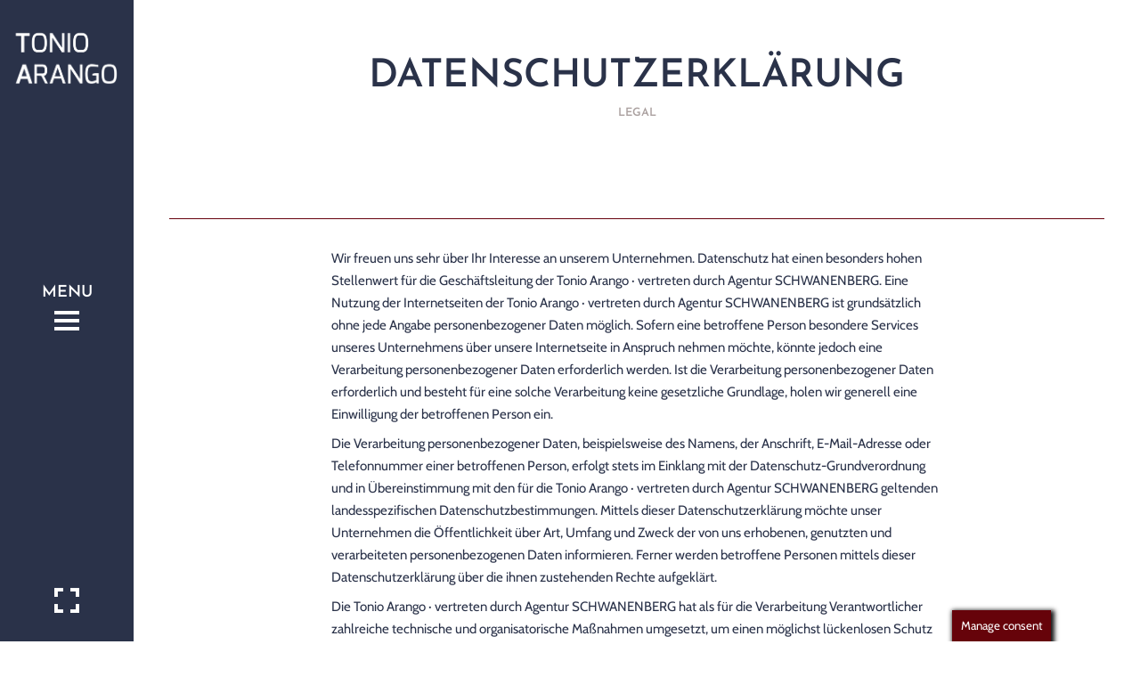

--- FILE ---
content_type: text/html; charset=UTF-8
request_url: https://arango.de/datenschutzerklaerung
body_size: 36829
content:
<!doctype html>
<!--[if lt IE 7]> <html class="no-js lt-ie9 lt-ie8 lt-ie7" lang="de"> <![endif]-->
<!--[if IE 7]>    <html class="no-js lt-ie9 lt-ie8" lang="de"> <![endif]-->
<!--[if IE 8]>    <html class="no-js lt-ie9" lang="de"> <![endif]-->
<!--[if gt IE 8]><!-->
<html class="no-js" lang="de"> <!--<![endif]-->
	<head>
		<meta charset="UTF-8">
		<meta name="viewport" content="width=device-width, initial-scale = 1.0, maximum-scale=1.0, user-scalable=no" /><link rel="shortcut icon" href="https://arango.de/wp-content/uploads/2016/11/Tonio_favicon.png"><meta name='robots' content='index, follow, max-image-preview:large, max-snippet:-1, max-video-preview:-1' />

	<!-- This site is optimized with the Yoast SEO plugin v26.8 - https://yoast.com/product/yoast-seo-wordpress/ -->
	<title>DATENSCHUTZERKLÄRUNG - TONIO ARANGO</title>
	<link rel="canonical" href="https://arango.de/datenschutzerklaerung" />
	<meta property="og:locale" content="de_DE" />
	<meta property="og:type" content="article" />
	<meta property="og:title" content="DATENSCHUTZERKLÄRUNG - TONIO ARANGO" />
	<meta property="og:url" content="https://arango.de/datenschutzerklaerung" />
	<meta property="og:site_name" content="TONIO ARANGO" />
	<meta property="article:published_time" content="2018-05-19T13:11:18+00:00" />
	<meta property="article:modified_time" content="2018-05-19T15:36:01+00:00" />
	<meta name="author" content="Melita" />
	<meta name="twitter:card" content="summary_large_image" />
	<meta name="twitter:label1" content="Verfasst von" />
	<meta name="twitter:data1" content="Melita" />
	<meta name="twitter:label2" content="Geschätzte Lesezeit" />
	<meta name="twitter:data2" content="22 Minuten" />
	<script type="application/ld+json" class="yoast-schema-graph">{"@context":"https://schema.org","@graph":[{"@type":"Article","@id":"https://arango.de/datenschutzerklaerung#article","isPartOf":{"@id":"https://arango.de/datenschutzerklaerung"},"author":{"name":"Melita","@id":"https://arango.de/#/schema/person/f14602ca358444d8e870863ba46e8ff7"},"headline":"DATENSCHUTZERKLÄRUNG","datePublished":"2018-05-19T13:11:18+00:00","dateModified":"2018-05-19T15:36:01+00:00","mainEntityOfPage":{"@id":"https://arango.de/datenschutzerklaerung"},"wordCount":4421,"articleSection":["legal"],"inLanguage":"de"},{"@type":"WebPage","@id":"https://arango.de/datenschutzerklaerung","url":"https://arango.de/datenschutzerklaerung","name":"DATENSCHUTZERKLÄRUNG - TONIO ARANGO","isPartOf":{"@id":"https://arango.de/#website"},"datePublished":"2018-05-19T13:11:18+00:00","dateModified":"2018-05-19T15:36:01+00:00","author":{"@id":"https://arango.de/#/schema/person/f14602ca358444d8e870863ba46e8ff7"},"breadcrumb":{"@id":"https://arango.de/datenschutzerklaerung#breadcrumb"},"inLanguage":"de","potentialAction":[{"@type":"ReadAction","target":["https://arango.de/datenschutzerklaerung"]}]},{"@type":"BreadcrumbList","@id":"https://arango.de/datenschutzerklaerung#breadcrumb","itemListElement":[{"@type":"ListItem","position":1,"name":"Startseite","item":"https://arango.de/"},{"@type":"ListItem","position":2,"name":"DATENSCHUTZERKLÄRUNG"}]},{"@type":"WebSite","@id":"https://arango.de/#website","url":"https://arango.de/","name":"TONIO ARANGO","description":"| Schauspieler","potentialAction":[{"@type":"SearchAction","target":{"@type":"EntryPoint","urlTemplate":"https://arango.de/?s={search_term_string}"},"query-input":{"@type":"PropertyValueSpecification","valueRequired":true,"valueName":"search_term_string"}}],"inLanguage":"de"},{"@type":"Person","@id":"https://arango.de/#/schema/person/f14602ca358444d8e870863ba46e8ff7","name":"Melita","image":{"@type":"ImageObject","inLanguage":"de","@id":"https://arango.de/#/schema/person/image/","url":"https://secure.gravatar.com/avatar/d634f447849a4275159b4945fbccd2c96ad4b12946d8bf448968473ae0016011?s=96&d=mm&r=g","contentUrl":"https://secure.gravatar.com/avatar/d634f447849a4275159b4945fbccd2c96ad4b12946d8bf448968473ae0016011?s=96&d=mm&r=g","caption":"Melita"},"url":"https://arango.de/author/melita"}]}</script>
	<!-- / Yoast SEO plugin. -->



<link rel="alternate" type="application/rss+xml" title="TONIO ARANGO &raquo; Feed" href="https://arango.de/feed" />
<link rel="alternate" type="application/rss+xml" title="TONIO ARANGO &raquo; Kommentar-Feed" href="https://arango.de/comments/feed" />
<link rel="alternate" type="application/rss+xml" title="TONIO ARANGO &raquo; Kommentar-Feed zu DATENSCHUTZERKLÄRUNG" href="https://arango.de/datenschutzerklaerung/feed" />
<link rel="alternate" title="oEmbed (JSON)" type="application/json+oembed" href="https://arango.de/wp-json/oembed/1.0/embed?url=https%3A%2F%2Farango.de%2Fdatenschutzerklaerung" />
<link rel="alternate" title="oEmbed (XML)" type="text/xml+oembed" href="https://arango.de/wp-json/oembed/1.0/embed?url=https%3A%2F%2Farango.de%2Fdatenschutzerklaerung&#038;format=xml" />
<style id='wp-img-auto-sizes-contain-inline-css' type='text/css'>
img:is([sizes=auto i],[sizes^="auto," i]){contain-intrinsic-size:3000px 1500px}
/*# sourceURL=wp-img-auto-sizes-contain-inline-css */
</style>
<style id='wp-emoji-styles-inline-css' type='text/css'>

	img.wp-smiley, img.emoji {
		display: inline !important;
		border: none !important;
		box-shadow: none !important;
		height: 1em !important;
		width: 1em !important;
		margin: 0 0.07em !important;
		vertical-align: -0.1em !important;
		background: none !important;
		padding: 0 !important;
	}
/*# sourceURL=wp-emoji-styles-inline-css */
</style>
<style id='wp-block-library-inline-css' type='text/css'>
:root{--wp-block-synced-color:#7a00df;--wp-block-synced-color--rgb:122,0,223;--wp-bound-block-color:var(--wp-block-synced-color);--wp-editor-canvas-background:#ddd;--wp-admin-theme-color:#007cba;--wp-admin-theme-color--rgb:0,124,186;--wp-admin-theme-color-darker-10:#006ba1;--wp-admin-theme-color-darker-10--rgb:0,107,160.5;--wp-admin-theme-color-darker-20:#005a87;--wp-admin-theme-color-darker-20--rgb:0,90,135;--wp-admin-border-width-focus:2px}@media (min-resolution:192dpi){:root{--wp-admin-border-width-focus:1.5px}}.wp-element-button{cursor:pointer}:root .has-very-light-gray-background-color{background-color:#eee}:root .has-very-dark-gray-background-color{background-color:#313131}:root .has-very-light-gray-color{color:#eee}:root .has-very-dark-gray-color{color:#313131}:root .has-vivid-green-cyan-to-vivid-cyan-blue-gradient-background{background:linear-gradient(135deg,#00d084,#0693e3)}:root .has-purple-crush-gradient-background{background:linear-gradient(135deg,#34e2e4,#4721fb 50%,#ab1dfe)}:root .has-hazy-dawn-gradient-background{background:linear-gradient(135deg,#faaca8,#dad0ec)}:root .has-subdued-olive-gradient-background{background:linear-gradient(135deg,#fafae1,#67a671)}:root .has-atomic-cream-gradient-background{background:linear-gradient(135deg,#fdd79a,#004a59)}:root .has-nightshade-gradient-background{background:linear-gradient(135deg,#330968,#31cdcf)}:root .has-midnight-gradient-background{background:linear-gradient(135deg,#020381,#2874fc)}:root{--wp--preset--font-size--normal:16px;--wp--preset--font-size--huge:42px}.has-regular-font-size{font-size:1em}.has-larger-font-size{font-size:2.625em}.has-normal-font-size{font-size:var(--wp--preset--font-size--normal)}.has-huge-font-size{font-size:var(--wp--preset--font-size--huge)}.has-text-align-center{text-align:center}.has-text-align-left{text-align:left}.has-text-align-right{text-align:right}.has-fit-text{white-space:nowrap!important}#end-resizable-editor-section{display:none}.aligncenter{clear:both}.items-justified-left{justify-content:flex-start}.items-justified-center{justify-content:center}.items-justified-right{justify-content:flex-end}.items-justified-space-between{justify-content:space-between}.screen-reader-text{border:0;clip-path:inset(50%);height:1px;margin:-1px;overflow:hidden;padding:0;position:absolute;width:1px;word-wrap:normal!important}.screen-reader-text:focus{background-color:#ddd;clip-path:none;color:#444;display:block;font-size:1em;height:auto;left:5px;line-height:normal;padding:15px 23px 14px;text-decoration:none;top:5px;width:auto;z-index:100000}html :where(.has-border-color){border-style:solid}html :where([style*=border-top-color]){border-top-style:solid}html :where([style*=border-right-color]){border-right-style:solid}html :where([style*=border-bottom-color]){border-bottom-style:solid}html :where([style*=border-left-color]){border-left-style:solid}html :where([style*=border-width]){border-style:solid}html :where([style*=border-top-width]){border-top-style:solid}html :where([style*=border-right-width]){border-right-style:solid}html :where([style*=border-bottom-width]){border-bottom-style:solid}html :where([style*=border-left-width]){border-left-style:solid}html :where(img[class*=wp-image-]){height:auto;max-width:100%}:where(figure){margin:0 0 1em}html :where(.is-position-sticky){--wp-admin--admin-bar--position-offset:var(--wp-admin--admin-bar--height,0px)}@media screen and (max-width:600px){html :where(.is-position-sticky){--wp-admin--admin-bar--position-offset:0px}}

/*# sourceURL=wp-block-library-inline-css */
</style><style id='global-styles-inline-css' type='text/css'>
:root{--wp--preset--aspect-ratio--square: 1;--wp--preset--aspect-ratio--4-3: 4/3;--wp--preset--aspect-ratio--3-4: 3/4;--wp--preset--aspect-ratio--3-2: 3/2;--wp--preset--aspect-ratio--2-3: 2/3;--wp--preset--aspect-ratio--16-9: 16/9;--wp--preset--aspect-ratio--9-16: 9/16;--wp--preset--color--black: #000000;--wp--preset--color--cyan-bluish-gray: #abb8c3;--wp--preset--color--white: #ffffff;--wp--preset--color--pale-pink: #f78da7;--wp--preset--color--vivid-red: #cf2e2e;--wp--preset--color--luminous-vivid-orange: #ff6900;--wp--preset--color--luminous-vivid-amber: #fcb900;--wp--preset--color--light-green-cyan: #7bdcb5;--wp--preset--color--vivid-green-cyan: #00d084;--wp--preset--color--pale-cyan-blue: #8ed1fc;--wp--preset--color--vivid-cyan-blue: #0693e3;--wp--preset--color--vivid-purple: #9b51e0;--wp--preset--gradient--vivid-cyan-blue-to-vivid-purple: linear-gradient(135deg,rgb(6,147,227) 0%,rgb(155,81,224) 100%);--wp--preset--gradient--light-green-cyan-to-vivid-green-cyan: linear-gradient(135deg,rgb(122,220,180) 0%,rgb(0,208,130) 100%);--wp--preset--gradient--luminous-vivid-amber-to-luminous-vivid-orange: linear-gradient(135deg,rgb(252,185,0) 0%,rgb(255,105,0) 100%);--wp--preset--gradient--luminous-vivid-orange-to-vivid-red: linear-gradient(135deg,rgb(255,105,0) 0%,rgb(207,46,46) 100%);--wp--preset--gradient--very-light-gray-to-cyan-bluish-gray: linear-gradient(135deg,rgb(238,238,238) 0%,rgb(169,184,195) 100%);--wp--preset--gradient--cool-to-warm-spectrum: linear-gradient(135deg,rgb(74,234,220) 0%,rgb(151,120,209) 20%,rgb(207,42,186) 40%,rgb(238,44,130) 60%,rgb(251,105,98) 80%,rgb(254,248,76) 100%);--wp--preset--gradient--blush-light-purple: linear-gradient(135deg,rgb(255,206,236) 0%,rgb(152,150,240) 100%);--wp--preset--gradient--blush-bordeaux: linear-gradient(135deg,rgb(254,205,165) 0%,rgb(254,45,45) 50%,rgb(107,0,62) 100%);--wp--preset--gradient--luminous-dusk: linear-gradient(135deg,rgb(255,203,112) 0%,rgb(199,81,192) 50%,rgb(65,88,208) 100%);--wp--preset--gradient--pale-ocean: linear-gradient(135deg,rgb(255,245,203) 0%,rgb(182,227,212) 50%,rgb(51,167,181) 100%);--wp--preset--gradient--electric-grass: linear-gradient(135deg,rgb(202,248,128) 0%,rgb(113,206,126) 100%);--wp--preset--gradient--midnight: linear-gradient(135deg,rgb(2,3,129) 0%,rgb(40,116,252) 100%);--wp--preset--font-size--small: 13px;--wp--preset--font-size--medium: 20px;--wp--preset--font-size--large: 36px;--wp--preset--font-size--x-large: 42px;--wp--preset--spacing--20: 0.44rem;--wp--preset--spacing--30: 0.67rem;--wp--preset--spacing--40: 1rem;--wp--preset--spacing--50: 1.5rem;--wp--preset--spacing--60: 2.25rem;--wp--preset--spacing--70: 3.38rem;--wp--preset--spacing--80: 5.06rem;--wp--preset--shadow--natural: 6px 6px 9px rgba(0, 0, 0, 0.2);--wp--preset--shadow--deep: 12px 12px 50px rgba(0, 0, 0, 0.4);--wp--preset--shadow--sharp: 6px 6px 0px rgba(0, 0, 0, 0.2);--wp--preset--shadow--outlined: 6px 6px 0px -3px rgb(255, 255, 255), 6px 6px rgb(0, 0, 0);--wp--preset--shadow--crisp: 6px 6px 0px rgb(0, 0, 0);}:where(.is-layout-flex){gap: 0.5em;}:where(.is-layout-grid){gap: 0.5em;}body .is-layout-flex{display: flex;}.is-layout-flex{flex-wrap: wrap;align-items: center;}.is-layout-flex > :is(*, div){margin: 0;}body .is-layout-grid{display: grid;}.is-layout-grid > :is(*, div){margin: 0;}:where(.wp-block-columns.is-layout-flex){gap: 2em;}:where(.wp-block-columns.is-layout-grid){gap: 2em;}:where(.wp-block-post-template.is-layout-flex){gap: 1.25em;}:where(.wp-block-post-template.is-layout-grid){gap: 1.25em;}.has-black-color{color: var(--wp--preset--color--black) !important;}.has-cyan-bluish-gray-color{color: var(--wp--preset--color--cyan-bluish-gray) !important;}.has-white-color{color: var(--wp--preset--color--white) !important;}.has-pale-pink-color{color: var(--wp--preset--color--pale-pink) !important;}.has-vivid-red-color{color: var(--wp--preset--color--vivid-red) !important;}.has-luminous-vivid-orange-color{color: var(--wp--preset--color--luminous-vivid-orange) !important;}.has-luminous-vivid-amber-color{color: var(--wp--preset--color--luminous-vivid-amber) !important;}.has-light-green-cyan-color{color: var(--wp--preset--color--light-green-cyan) !important;}.has-vivid-green-cyan-color{color: var(--wp--preset--color--vivid-green-cyan) !important;}.has-pale-cyan-blue-color{color: var(--wp--preset--color--pale-cyan-blue) !important;}.has-vivid-cyan-blue-color{color: var(--wp--preset--color--vivid-cyan-blue) !important;}.has-vivid-purple-color{color: var(--wp--preset--color--vivid-purple) !important;}.has-black-background-color{background-color: var(--wp--preset--color--black) !important;}.has-cyan-bluish-gray-background-color{background-color: var(--wp--preset--color--cyan-bluish-gray) !important;}.has-white-background-color{background-color: var(--wp--preset--color--white) !important;}.has-pale-pink-background-color{background-color: var(--wp--preset--color--pale-pink) !important;}.has-vivid-red-background-color{background-color: var(--wp--preset--color--vivid-red) !important;}.has-luminous-vivid-orange-background-color{background-color: var(--wp--preset--color--luminous-vivid-orange) !important;}.has-luminous-vivid-amber-background-color{background-color: var(--wp--preset--color--luminous-vivid-amber) !important;}.has-light-green-cyan-background-color{background-color: var(--wp--preset--color--light-green-cyan) !important;}.has-vivid-green-cyan-background-color{background-color: var(--wp--preset--color--vivid-green-cyan) !important;}.has-pale-cyan-blue-background-color{background-color: var(--wp--preset--color--pale-cyan-blue) !important;}.has-vivid-cyan-blue-background-color{background-color: var(--wp--preset--color--vivid-cyan-blue) !important;}.has-vivid-purple-background-color{background-color: var(--wp--preset--color--vivid-purple) !important;}.has-black-border-color{border-color: var(--wp--preset--color--black) !important;}.has-cyan-bluish-gray-border-color{border-color: var(--wp--preset--color--cyan-bluish-gray) !important;}.has-white-border-color{border-color: var(--wp--preset--color--white) !important;}.has-pale-pink-border-color{border-color: var(--wp--preset--color--pale-pink) !important;}.has-vivid-red-border-color{border-color: var(--wp--preset--color--vivid-red) !important;}.has-luminous-vivid-orange-border-color{border-color: var(--wp--preset--color--luminous-vivid-orange) !important;}.has-luminous-vivid-amber-border-color{border-color: var(--wp--preset--color--luminous-vivid-amber) !important;}.has-light-green-cyan-border-color{border-color: var(--wp--preset--color--light-green-cyan) !important;}.has-vivid-green-cyan-border-color{border-color: var(--wp--preset--color--vivid-green-cyan) !important;}.has-pale-cyan-blue-border-color{border-color: var(--wp--preset--color--pale-cyan-blue) !important;}.has-vivid-cyan-blue-border-color{border-color: var(--wp--preset--color--vivid-cyan-blue) !important;}.has-vivid-purple-border-color{border-color: var(--wp--preset--color--vivid-purple) !important;}.has-vivid-cyan-blue-to-vivid-purple-gradient-background{background: var(--wp--preset--gradient--vivid-cyan-blue-to-vivid-purple) !important;}.has-light-green-cyan-to-vivid-green-cyan-gradient-background{background: var(--wp--preset--gradient--light-green-cyan-to-vivid-green-cyan) !important;}.has-luminous-vivid-amber-to-luminous-vivid-orange-gradient-background{background: var(--wp--preset--gradient--luminous-vivid-amber-to-luminous-vivid-orange) !important;}.has-luminous-vivid-orange-to-vivid-red-gradient-background{background: var(--wp--preset--gradient--luminous-vivid-orange-to-vivid-red) !important;}.has-very-light-gray-to-cyan-bluish-gray-gradient-background{background: var(--wp--preset--gradient--very-light-gray-to-cyan-bluish-gray) !important;}.has-cool-to-warm-spectrum-gradient-background{background: var(--wp--preset--gradient--cool-to-warm-spectrum) !important;}.has-blush-light-purple-gradient-background{background: var(--wp--preset--gradient--blush-light-purple) !important;}.has-blush-bordeaux-gradient-background{background: var(--wp--preset--gradient--blush-bordeaux) !important;}.has-luminous-dusk-gradient-background{background: var(--wp--preset--gradient--luminous-dusk) !important;}.has-pale-ocean-gradient-background{background: var(--wp--preset--gradient--pale-ocean) !important;}.has-electric-grass-gradient-background{background: var(--wp--preset--gradient--electric-grass) !important;}.has-midnight-gradient-background{background: var(--wp--preset--gradient--midnight) !important;}.has-small-font-size{font-size: var(--wp--preset--font-size--small) !important;}.has-medium-font-size{font-size: var(--wp--preset--font-size--medium) !important;}.has-large-font-size{font-size: var(--wp--preset--font-size--large) !important;}.has-x-large-font-size{font-size: var(--wp--preset--font-size--x-large) !important;}
/*# sourceURL=global-styles-inline-css */
</style>

<style id='classic-theme-styles-inline-css' type='text/css'>
/*! This file is auto-generated */
.wp-block-button__link{color:#fff;background-color:#32373c;border-radius:9999px;box-shadow:none;text-decoration:none;padding:calc(.667em + 2px) calc(1.333em + 2px);font-size:1.125em}.wp-block-file__button{background:#32373c;color:#fff;text-decoration:none}
/*# sourceURL=/wp-includes/css/classic-themes.min.css */
</style>
<link rel='stylesheet' id='cookie-law-info-css' href='https://arango.de/wp-content/plugins/cookie-law-info/legacy/public/css/cookie-law-info-public.css?ver=3.3.9.1' type='text/css' media='all' />
<link rel='stylesheet' id='cookie-law-info-gdpr-css' href='https://arango.de/wp-content/plugins/cookie-law-info/legacy/public/css/cookie-law-info-gdpr.css?ver=3.3.9.1' type='text/css' media='all' />
<link rel='stylesheet' id='vc_font_awesome_5_shims-css' href='https://arango.de/wp-content/plugins/js_composer/assets/lib/vendor/dist/@fortawesome/fontawesome-free/css/v4-shims.min.css?ver=8.7.2' type='text/css' media='all' />
<link rel='stylesheet' id='vc_font_awesome_5-css' href='https://arango.de/wp-content/plugins/js_composer/assets/lib/vendor/dist/@fortawesome/fontawesome-free/css/all.min.css?ver=8.7.2' type='text/css' media='all' />
<link rel='stylesheet' id='verve_main_style-css' href='https://arango.de/wp-content/themes/verve/css/main.css?ver=1766157628' type='text/css' media='all' />
<style id='verve_main_style-inline-css' type='text/css'>
body{font-size:15px;}body,.regular_font,input,textarea {font-family:'Cabin', sans-serif;}#calendar_wrap caption,.header_font,.sod_select,.vc_tta-tabs-list {font-family:'Josefin Sans', sans-serif;}.verve_blog_uppercased {text-transform:uppercase;}.verve_folio_uppercased {text-transform:uppercase;}.custom_font,.custom_font .header_font,.custom_font.header_font,.extra_font,.custom_font .extra_font,.custom_font.extra_font {font-style:italic;font-family:'Montserrat', sans-serif}.colored_theme_button,.theme_button,.colored_theme_button input,.theme_button input,.ghost_theme_button,.ghost_theme_button input,.vc_btn,.prk_button_like {
                font-family:'Josefin Sans', sans-serif;}.vrv_drop_cap:first-letter {font-size:52px;color:#2a3249;}#vrv_comments,.prk_inner_block,.verve_gutenberg>#single_post_content>*,.verve_gutenberg #s_sec_inner>* {max-width: 1352px;}.blog_limited_width .vrv_outer_row {max-width: 1080px;margin:0px auto;}#verve_header_section,#vrv_lower {width:150px;background-color: #2a3249;padding:13px 6px;}#verve_header_section #vrv_lower #prk_sidebar_trigger i {font-size:30px;}@media only screen and (min-width: 768px) {.folio_menu .owl-wrapper{max-width: calc(100vw - 150px);}}#prk_hidden_menu {width:365px;margin-left:-215px;}#verve_ajax_container,#prk_footer_outer,#vrv_sticky_menu,#prk_header_page,#prk_footer_wrapper.with_mirror {padding-left:150px;}.verve_showing_menu #prk_hidden_menu {margin-left:150px;}.verve_showing_menu #verve_ajax_container,.verve_showing_menu #prk_footer_outer,.verve_showing_menu #vrv_sticky_menu,.verve_showing_menu #prk_header_page,.verve_showing_menu #prk_footer_wrapper.with_mirror {margin-left:365px;}.verve_ready #prk_main_loader {margin-left:41px;}#prk_hidden_menu_inner .prk_popper_menu>li .sub-menu {padding-bottom:16px;}#prk_hidden_menu_inner .prk_popper_menu>li .sub-menu>li:last-child>.sub-menu {padding-bottom:0px;}.sub-menu .verve_menu_label {height:24px;}.prk_menu_sized,.verve-menu-ul {font-style:normal;}.prk_menu_sized>li>a,.prk_popper_menu>li>a {font-weight:600;font-size:22px;}#prk_hidden_menu_inner .prk_popper_menu>li>a {color:#f7efed;}.prk_popper_menu>.vrv_iconized i {font-size:16px;}.prk_popper_menu>li .sub-menu .vrv_iconized i {font-size:12px;}#prk_hidden_menu_inner .prk_popper_menu>li>a .verve_menu_hover,#prk_hidden_menu_inner .prk_popper_menu>li.active>a,#prk_header_page .widget_nav_menu li a:hover {color:#2a3249;}.prk_menu_sized>li>a:hover .verve_menu_main {margin-top:-32px;}.prk_menu_sized .sub-menu li>a:hover .verve_menu_main {margin-top:-24px;}#prk_hidden_menu_inner .prk_popper_menu .sub-menu li a {font-weight:600;font-size:18px;height:24px;line-height:24px;color:#aba1a0;}#prk_hidden_menu .prk_popper_menu>li .sub-menu .vrv_iconized i {height:24px;line-height:24px;}#prk_hidden_menu .verve_hover_sub.menu-item-has-children>a:before {background-color: #2a3249;}#prk_hidden_menu_inner .prk_popper_menu .sub-menu li.active>a,#prk_hidden_menu_inner .prk_popper_menu .sub-menu li>a:hover {color:#2a3249;}#prk_hidden_menu {background-color: #66030a;}#prk_hidden_menu {border-right: 1px solid #2a3249;}#verve_header_section,#verve_header_section .vrv_bicon a {color: #FFFFFF;}#verve_header_section .vrv_bicon:hover,#verve_header_section .vrv_bicon a:hover {color: #66030a;}.prk_menu_block {background-color: #FFFFFF;}.prk_menu_block:after,#prk_hidden_menu_inner .prk_popper_menu>li>a:before {background-color: #66030a;}.hover_blocks #prk_blocks_wrapper:before,.verve_showing_menu #prk_blocks_wrapper:before {color: #66030a;}#prk_blocks_wrapper:before {content: 'MENU';}.prk_menu_sized>li>a,#prk_hidden_menu .prk_popper_menu>.vrv_iconized i {height:32px;line-height:32px;}.verve_menu_label {height:32px;}#prk_hidden_menu a,#prk_hidden_menu {color:#f7efed;}#body_hider {background-color:rgba(42, 50, 73 ,0.85);}#prk_footer_wrapper {background-color:#ffffff;font-size:13px;}#prk_footer_sidebar .simple_line {border-bottom-color: rgba(221, 210, 206 ,0.2);}#prk_footer_sidebar table {border-top-color: rgba(221, 210, 206 ,0.2);}#prk_footer_sidebar table {border-left-color: rgba(221, 210, 206 ,0.2);}#prk_footer_sidebar .pirenko_highlighted,#verve_main_wrapper #prk_footer_sidebar .tagcloud a, #verve_main_wrapper #prk_footer_sidebar #wp-calendar th, #verve_main_wrapper #prk_footer_sidebar #wp-calendar td {border-color: rgba(221, 210, 206 ,0.2);}#prk_footer_sidebar ::-webkit-input-placeholder {color: #ddd2ce;}#prk_footer_sidebar :-moz-placeholder {color: #ddd2ce;}#prk_footer_sidebar ::-moz-placeholder {color: #ddd2ce;}#prk_footer_sidebar :-ms-input-placeholder {color: #ddd2ce;}#prk_footer_sidebar .zero_color,#prk_footer_sidebar a.zero_color,#prk_footer_sidebar .zero_color a,#verve_main_wrapper #prk_footer .prk_twt_body .twt_in a.body_colored,#prk_footer_sidebar a.twitter_time {color:#f7efed;}#prk_footer_sidebar,#prk_footer_sidebar a,#prk_after_widgets,#prk_footer_sidebar #prk_after_widgets a,#prk_footer_sidebar .pirenko_highlighted,#prk_footer_wrapper .small_headings_color,#verve_main_wrapper #prk_footer_sidebar .tagcloud a,#verve_main_wrapper #prk_footer_sidebar a.body_colored {color:#ddd2ce;}#prk_after_widgets {background-color:#2a3249;}#prk_footer_wrapper {border-top: 1px solid #66030a}#prk_hidden_menu a:hover,#top_form_close:hover {color:#66030a;}#vrv_sticky_menu {background-color: #f7efed;color:#2a3249;}#vrv_sticky_menu a {color:#2a3249;}#vrv_sticky_menu {border-bottom: 1px solid #ddd2ce}#prk_hidden_bar {width:400px;background-color:#f7efed;font-size:14px;}#prk_hidden_bar,#prk_hidden_bar .body_colored {color:#66030a;}#prk_hidden_bar a,#prk_hidden_bar a:hover,#prk_hidden_bar .zero_color,#prk_hidden_bar .not_zero_color {color:#2a3249;}#prk_hidden_bar .simple_line {border-bottom: 1px solid #66030a;}#prk_hidden_bar .widget-title:after {background-color: #66030a;}#prk_hidden_bar .mCSB_scrollTools .mCSB_draggerRail {background-color: #66030a}#prk_hidden_bar .mCSB_scrollTools .mCSB_dragger .mCSB_dragger_bar {background-color:#2a3249;}#prk_hidden_bar .pirenko_highlighted {color:#66030a;border-color:rgba(102, 3, 10 ,0.2);}.st_logo_on_left #prk_hidden_bar {margin-left:-250px;}.verve_showing_sidebar #prk_hidden_bar {margin-left:150px;}.verve_showing_sidebar #verve_ajax_container,.verve_showing_sidebar #prk_footer_outer,.verve_showing_sidebar #vrv_sticky_menu,.verve_showing_sidebar #prk_header_page,.verve_showing_sidebar #prk_footer_wrapper.with_mirror {margin-left:400px;}.blog_info_wrapper, .blog_info_wrapper .zero_color, .blog_info_wrapper .zero_color a, .blog_info_wrapper a.zero_color, .vrv_featured_header #single_blog_info,.vrv_featured_header #single_blog_info .zero_color, .vrv_featured_header #single_blog_info .small_headings_color,.vrv_featured_header #single_blog_info .small_headings_color a,.vrv_featured_header .verve_read a {color:#f7efed;}.topped_content.vertical_forced_row>.columns>div {padding-top:365px;}.page-prk-blog-masonry .blog_entry_li .masonry_inner, .page-prk-blog-full .blog_entry_li {background-color:#f7efed;}.body_bk_color,.vrv_thumb_tag,.body_bk_color a,.body_bk_color a:hover {color:#f7efed;}.grid_colored_block {background-color: rgba(102, 3, 10 ,0.85);}.verve_liner {border-bottom-color:#66030a;}.prk_grid-button .prk_grid {background: #aba1a0;color: #aba1a0;}.prk_grid-button.prk_rearrange:hover .prk_grid {background: #66030a;color: #66030a;}.vrv_thumb_tag {background-color:#66030a;}.colored_theme_button input,.colored_theme_button a,.theme_button input,.theme_button a,.ghost_theme_button a, .ghost_theme_button input {text-transform:uppercase;}#verve_main_wrapper .colored_theme_button input,#verve_main_wrapper .colored_theme_button a,#verve_main_wrapper .theme_button input,#verve_main_wrapper .theme_button a,#verve_main_wrapper .ghost_theme_button a,#verve_main_wrapper .ghost_theme_button input {-webkit-border-radius: 0px;border-radius: 0px;color:#f7efed}.theme_button input,.theme_button a,.theme_button.vrv_button_off a:hover,.verve_btn_like .owl-page:before {background-color:#2a3249;border-color:#2a3249;}.theme_button input:after,.theme_button a:after,#single_blog_info .theme_button a:after {background-color:#66030a;}.colored_theme_button input,.colored_theme_button a,.prk_minimal_button>span.current {background-color:#66030a;border-color:#66030a;}.colored_theme_button a:after {background-color:#2a3249;}.colored_theme_button input:hover {background-color:#2a3249;}#verve_main_wrapper .tagcloud a {border-color:#ddd2ce;}#verve_main_wrapper .ghost_theme_button a,#verve_main_wrapper .ghost_theme_button input {-webkit-box-shadow:inset 0px 0px 0px 1px #2a3249;-moz-box-shadow:inset 0px 0px 0px 1px #2a3249;box-shadow:inset 0px 0px 0px 1px #2a3249;color:#2a3249;}#verve_main_wrapper .ghost_theme_button a:after,#verve_main_wrapper .ghost_theme_button input:after {color:#ffffff;background-color:#2a3249;}#verve_main_wrapper .ghost_theme_button.colored a {-webkit-box-shadow:inset 0px 0px 0px 1px #66030apx #66030a;-moz-box-shadow:inset 0px 0px 0px 1px #66030a;box-shadow:inset 0px 0px 0px 1px #66030a;color:#66030a;}.social_img_wrp.verve_envelope-o {border-color:#66030a;color:#66030a;}#verve_main_wrapper .ghost_theme_button.colored a:hover {color:#ffffff;background-color:#66030a;}#verve_main_wrapper .theme_button a:hover,#verve_main_wrapper .colored_theme_button a:hover {color:#f7efed}body,#verve_ajax_container,.vrv_bk_site,.verve_theme .mfp-bg,.featured_owl,.sod_select:after,.sod_select,.sod_select .sod_list_wrapper,.folio_always_title_only .centerized_father, .folio_always_title_and_skills .centerized_father {background-color:#ffffff;}body,.body_colored,.body_colored a,a.body_colored {color:#2a3249;}.zero_color,a.zero_color,.zero_color a,.vc_tta-accordion a,.vc_tta-accordion a:hover,.verve_folio_filter ul li a:hover, .verve_blog_filter ul li a:hover,.verve_folio_filter ul li.active a, .verve_blog_filter ul li.active a,.folio_always_title_and_skills .prk_ttl .body_bk_color,.verve_theme #verve_main_wrapper .prk_sharrre_wrapper .prk_sharrre_email a {color:#2a3249;}.verve_theme #verve_main_wrapper .prk_sharrre_wrapper .prk_sharrre_email:hover {background-color:#2a3249;}a,a:hover, #prk_hidden_bar a:hover,a.small_headings_color:hover,.small_headings_color a:hover,a.zero_color:hover,.zero_color a:hover,.small_headings_color a.not_zero_color,.not_zero_color,#prk_footer_sidebar a:hover,#prk_after_widgets a:hover,#verve_main_wrapper #prk_footer .prk_twt_body .twt_in a.body_colored:hover,#verve_main_wrapper .prk_twt_ul i:hover {color:#66030a;}.prk_caption,.prk_price_header,.prk_button_like,.verve_envelope-o .bg_shifter {background-color:#66030a;color:#ffffff}.ball-triangle-path>div {border-color:#66030a;}.rectangle-bounce>div {background-color:#66030a;}.site_background_colored a,a.site_background_colored,.site_background_colored,.owl-numbers,.prk_minimal_button>span.current,.verve_theme #verve_main_wrapper .prk_sharrre_wrapper .sharrre:hover a {color:#ffffff}a.small_headings_color,.small_headings_color a,.small_headings_color,.sod_select.open:before,.sod_select .sod_option.selected:before,.sod_select.open,.folio_always_title_and_skills .inner_skills.body_bk_color {color:#aba1a0;}.sod_select .sod_option.active {background-color:rgba(171, 161, 160 ,0.15);}.blog_fader_grid {background-color:rgba(102, 3, 10 ,0.6);}ol.commentlist>li,#wp-calendar th,#wp-calendar td,.simple_line,.verve_theme .testimonials_stack .item {border-bottom: 1px solid #f7efed;}.prk_bordered_top,table {border-top: 1px solid #f7efed;}.prk_bordered_bottom,.prk_vc_title:before,.prk_vc_title:after,th,td {border-bottom: 1px solid #f7efed;}.prk_bordered_right,th,td {border-right: 1px solid #f7efed;}.prk_bordered_left,table {border-left: 1px solid #f7efed;}.prk_bordered,.prk_minimal_button a, .prk_minimal_button span, .prk_minimal_button input {border: 1px solid #f7efed;}#in_touch:before, #vrv_right_sidebar .widget-title:after {background-color: #f7efed;}.sod_select,.sod_select:hover,.sod_select.open,.sod_select .sod_list_wrapper {border: 1px solid #ddd2ce;}.pirenko_highlighted {border: 1px solid #ddd2ce;background-color:#f7efed;color:#2a3249;}#top_form_close,#searchform_top .pirenko_highlighted {color:#ffffff;}.pirenko_highlighted::-webkit-input-placeholder {color: #2a3249;}.pirenko_highlighted:-moz-placeholder {color: #2a3249;}.pirenko_highlighted::-moz-placeholder {color: #2a3249;}.pirenko_highlighted:-ms-input-placeholder {color: #2a3249;}.prk_blockquote.plain {border-left-color: #66030a;}#verve_main_wrapper .pirenko_highlighted:focus {border-color:rgba(102, 3, 10 ,0.65);background-color:rgba(102, 3, 10 ,0.05);color:#66030a;}#verve_main_wrapper .pirenko_highlighted.vrv_plain:focus {border: 1px solid #ddd2ce;background-color:#f7efed;color:#2a3249;}.verve_theme .vc_progress_bar .vc_single_bar {background-color:#f7efed;}.author .prk_author_avatar img {border:6px solid #ffffff;}#verve_heading_line {border-color: #66030a;}.prk_blockquote.vrv_active_colored .in_quote:after {border-color: rgba(0,0,0,0) rgba(0,0,0,0) #ffffff rgba(0,0,0,0);}.ui-accordion .ui-accordion-header,.vc_tta-tabs .vc_tta-tabs-list li,.vc_tta-accordion .vc_tta-panel .vc_tta-panel-heading {background-color:rgba(221, 210, 206 ,0.4);}.vc_tta-tabs .vc_tta-tabs-list li a,.ui-accordion .ui-accordion-header a {color:#2a3249;}.vc_tta-tabs .vc_tta-tabs-list li.vc_active a,.verve_theme .vc_tta-tabs .vc_tta-tabs-list li:hover a, .ui-accordion .ui-accordion-header.ui-state-hover a,.ui-accordion .ui-accordion-header.ui-state-active a {color:#66030a;}.vc_tta-panels .vc_tta-panel-body,.ui-accordion .ui-accordion-header,.vc_tta-tabs-container .vc_tta-tabs-list li {border:1px solid #ddd2ce;}.vc_tta-accordion .vc_tta-panel-heading {border:1px solid #ddd2ce;}.vc_tta-container .vc_tta-tabs-list .vc_tta-tab.vc_active,.vc_tta-container .vc_tta-tabs-list .vc_tta-tab:hover,.vc_tta-panels .vc_tta-panel,.vc_tta-accordion .vc_tta-panel-body {background-color:#f7efed;}.vc_tta-tabs.vc_tta-tabs-position-top .vc_tta-tabs-container .vc_tta-tabs-list li.vc_active {border-bottom:1px solid #f7efed;}.vc_tta-tabs.vc_tta-tabs-position-bottom .vc_tta-tabs-container .vc_tta-tabs-list li.vc_active {border-top:1px solid #f7efed;}.vc_tta-tabs.vc_tta-tabs-position-left .vc_tta-tabs-container .vc_tta-tabs-list li.vc_active {border-right:1px solid #f7efed;}.vc_tta-tabs.vc_tta-tabs-position-right .vc_tta-tabs-container .vc_tta-tabs-list li.vc_active {border-left:1px solid #f7efed;}@media(max-width:600px) {.vc_tta-tabs.vc_tta-tabs-position-left .vc_tta-tabs-container .vc_tta-tabs-list li.vc_active {border-right:1px solid #ddd2ce;}.vc_tta-tabs.vc_tta-tabs-position-right .vc_tta-tabs-container .vc_tta-tabs-list li.vc_active {border-left:1px solid #ddd2ce;}}.owl-page:before {background-color:#ffffff; border:1px solid #ffffff;}.vrv_btn_like .owl-page:before {background-color:#2a3249; border:1px solid #2a3249;}.vrv_multi_spinner {border: 3px solid rgba(42, 50, 73 ,0.3);border-right-color:#2a3249;border-left-color:#2a3249;}#verve_main_wrapper .owl-wrapper .ghost_theme_button a,#verve_main_wrapper .owl-wrapper .ghost_theme_button input {-webkit-box-shadow:inset 0px 0px 0px 1px #f7efed;-moz-box-shadow:inset 0px 0px 0px 1px #f7efed;box-shadow:inset 0px 0px 0px 1px #f7efed;color: #f7efed;}#verve_main_wrapper .owl-wrapper .ghost_theme_button a:hover,#verve_main_wrapper .owl-wrapper .ghost_theme_button input:hover {background-color: #f7efed;color: #2a3249;}.owl-prev,.owl-next,.member_colored_block_in,.owl-controls .owl-buttons div {background-color:#2a3249;}.owl-controls .site_background_colored,.member_colored_block, .member_colored_block .verve_member_links a {color:#f7efed;}.testimonials_slider.owl-theme.vrv_squared .owl-page.active:before {background-color:#66030a;border-color:#66030a;}#vrv_overlayer, .folio_panels .grid_colored_block {background-color:#f7efed;}#vrv_ajax_portfolio .simple_line {border-bottom-color:#ddd2ce;}#vrv_ajax_portfolio .prk_bordered_top {border-top-color:#ddd2ce;}#vrv_ajax_portfolio #vrv_nav_divider {border-left: 1px solid #ddd2ce;}#vrv_ajax_portfolio .prk_bordered_bottom {border-bottom-color: #ddd2ce;}#vrv_ajax_portfolio .verve_liner {border-bottom-color:#2a3249;}#vrv_ajax_portfolio .prk_grid-button .prk_grid {color:#2a3249;background:#2a3249;}#vrv_ajax_portfolio {color:#2a3249;}#vrv_ajax_portfolio .zero_color, #vrv_ajax_portfolio a.zero_color,#vrv_ajax_portfolio .zero_color a {color:#66030a;}#vrv_ajax_portfolio .small_headings_color, #vrv_ajax_portfolio a.small_headings_color,#vrv_ajax_portfolio .small_headings_color a {color:#aba19f;}#vrv_ajax_portfolio .vrv_multi_spinner {border: 3px solid rgba(102, 3, 10 ,0.3);border-right-color:#66030a;border-left-color:#66030a;}.min_read_text {display:none;}.my-mfp-zoom-in.mfp-ready.mfp-bg {filter: alpha(opacity=95);opacity:0.95;}.verve_theme .mfp-arrow-left,.verve_theme .mfp-arrow-right,.verve_theme .mfp-counter,.verve_theme .mfp-title,#mfp-vrv {color:#2a3249;
        }.mfp-close_inner:before,.mfp-close_inner:after{background-color:#2a3249;}#prk_mobile_bar .body_colored a,#prk_mobile_bar a.body_colored,#prk_mobile_bar .body_colored,#prk_mobile_bar,#prk_mobile_bar a {color: #969696; }#prk_mobile_bar a:hover,#prk_mobile_bar .active>a,#prk_mobile_bar .zero_color,#prk_mobile_bar .zero_color a {color: #ffffff;}#prk_mobile_bar #mirror_social_nets,#prk_mobile_bar_inner>.header_stack {border-bottom: 1px solid rgba(150, 150, 150 ,0.2);}#prk_mobile_bar .pirenko_highlighted {border: 1px solid rgba(150, 150, 150 ,0.2);}#prk_mobile_bar .mCSB_scrollTools .mCSB_draggerRail {background-color: rgba(150, 150, 150 ,0.2);}#prk_mobile_bar .mCSB_scrollTools .mCSB_dragger .mCSB_dragger_bar {background-color: #ffffff}#prk_mobile_bar {background-color: #111111;border-left: 1px solid #111111;}.menu_at_top #body_hider {background-color:rgba(42, 50, 73 ,0.75);}.menu_at_top #verve_logo_after {margin-top: 3px;}.vrv_shadowed {-webkit-box-shadow:0px 6px 16px rgba(221, 210, 206 ,0.05);box-shadow:0px 6px 16px rgba(221, 210, 206 ,0.05);
            }.prk_menu_sized .sub-menu li a {font-weight:600;font-size:18px;}#verve_to_top {color: #f7efed; background-color: #2a3249;}#verve_to_top:hover,.vrv_active_colored {background-color: #66030a;}.vrv_tmmarker{background-color: #2a3249;}.verve_retina_desktop #verve_logo_before {background-image: url(https://arango.de/wp-content/uploads/2016/12/tonio_logo.png);}.verve_retina_desktop #verve_logo_before img {visibility: hidden;}.single-pirenko_portfolios .pf_load_more_wrapper a {color:#FFFFFF !important;}
.mfp-title {visibility:hidden !important;}
/*# sourceURL=verve_main_style-inline-css */
</style>
<link rel='stylesheet' id='vrv_google_fonts-css' href='//arango.de/wp-content/uploads/omgf/vrv_google_fonts/vrv_google_fonts.css?ver=1659091322' type='text/css' media='all' />
<script type="text/javascript" src="https://arango.de/wp-includes/js/jquery/jquery.min.js?ver=3.7.1" id="jquery-core-js"></script>
<script type="text/javascript" id="cookie-law-info-js-extra">
/* <![CDATA[ */
var Cli_Data = {"nn_cookie_ids":[],"cookielist":[],"non_necessary_cookies":[],"ccpaEnabled":"","ccpaRegionBased":"","ccpaBarEnabled":"","strictlyEnabled":["necessary","obligatoire"],"ccpaType":"gdpr","js_blocking":"","custom_integration":"","triggerDomRefresh":"","secure_cookies":""};
var cli_cookiebar_settings = {"animate_speed_hide":"500","animate_speed_show":"500","background":"#66030a","border":"#b1a6a6c2","border_on":"","button_1_button_colour":"#2a3249","button_1_button_hover":"#22283a","button_1_link_colour":"#fff","button_1_as_button":"1","button_1_new_win":"","button_2_button_colour":"#2a3249","button_2_button_hover":"#22283a","button_2_link_colour":"#ffffff","button_2_as_button":"1","button_2_hidebar":"1","button_3_button_colour":"#2a3249","button_3_button_hover":"#22283a","button_3_link_colour":"#ffffff","button_3_as_button":"1","button_3_new_win":"","button_4_button_colour":"#2a3249","button_4_button_hover":"#22283a","button_4_link_colour":"#ffffff","button_4_as_button":"1","button_7_button_colour":"#61a229","button_7_button_hover":"#4e8221","button_7_link_colour":"#fff","button_7_as_button":"1","button_7_new_win":"","font_family":"inherit","header_fix":"","notify_animate_hide":"1","notify_animate_show":"1","notify_div_id":"#cookie-law-info-bar","notify_position_horizontal":"right","notify_position_vertical":"bottom","scroll_close":"","scroll_close_reload":"1","accept_close_reload":"1","reject_close_reload":"1","showagain_tab":"","showagain_background":"#fff","showagain_border":"#000","showagain_div_id":"#cookie-law-info-again","showagain_x_position":"100px","text":"#ffffff","show_once_yn":"","show_once":"10000","logging_on":"","as_popup":"","popup_overlay":"1","bar_heading_text":"Diese Seite verwendet nur technisch notwendige Cookies.","cookie_bar_as":"popup","popup_showagain_position":"bottom-right","widget_position":"left"};
var log_object = {"ajax_url":"https://arango.de/wp-admin/admin-ajax.php"};
//# sourceURL=cookie-law-info-js-extra
/* ]]> */
</script>
<script type="text/javascript" src="https://arango.de/wp-content/plugins/cookie-law-info/legacy/public/js/cookie-law-info-public.js?ver=3.3.9.1" id="cookie-law-info-js"></script>
<script></script><link rel="https://api.w.org/" href="https://arango.de/wp-json/" /><link rel="alternate" title="JSON" type="application/json" href="https://arango.de/wp-json/wp/v2/posts/1424" /><link rel="EditURI" type="application/rsd+xml" title="RSD" href="https://arango.de/xmlrpc.php?rsd" />
<meta name="generator" content="WordPress 6.9" />
<link rel='shortlink' href='https://arango.de/?p=1424' />
<style type="text/css">.recentcomments a{display:inline !important;padding:0 !important;margin:0 !important;}</style><meta name="generator" content="Powered by WPBakery Page Builder - drag and drop page builder for WordPress."/>
		<style type="text/css" id="wp-custom-css">
			.single_blog_meta_div.hide_much_later {
	visibility: hidden
}		</style>
		<noscript><style> .wpb_animate_when_almost_visible { opacity: 1; }</style></noscript>	<link rel='stylesheet' id='mediaelement-css' href='https://arango.de/wp-includes/js/mediaelement/mediaelementplayer-legacy.min.css?ver=4.2.17' type='text/css' media='all' />
<link rel='stylesheet' id='wp-mediaelement-css' href='https://arango.de/wp-includes/js/mediaelement/wp-mediaelement.min.css?ver=6.9' type='text/css' media='all' />
<link rel='stylesheet' id='cookie-law-info-table-css' href='https://arango.de/wp-content/plugins/cookie-law-info/legacy/public/css/cookie-law-info-table.css?ver=3.3.9.1' type='text/css' media='all' />
</head>
	<body class="wp-singular post-template-default single single-post postid-1424 single-format-standard wp-theme-verve verve_theme thvers_78 framework_78 wpb-js-composer js-comp-ver-8.7.2 vc_responsive">
        <div id="verve_main_wrapper" class="st_logo_on_left prk_wait">
        <div id="prk_pint" data-media="" data-desc=""></div>
        <div id="body_hider"></div>
        <div id="vrv_overlayer"></div>
        <div id="vrv_loader_block" class="vrv_bk_site"></div>
        <div id="vrv_ajax_portfolio">
            <div id="vrv_ajax_pf_inner"></div>
            <div id="vrv_close_portfolio" class="prk_grid-button prk_rearrange">
                <span class="prk_grid"></span>
            </div>
        </div>
                <div id="prk_main_loader">
            <div class="rectangle-bounce">
                <div class="rect1"></div>
                <div class="rect2"></div>
                <div class="rect3"></div>
                <div class="rect4"></div>
                <div class="rect5"></div>
            </div>
        </div>
            <div id="prk_hidden_menu" class="verve_left_align">
            <div id="prk_hidden_menu_inner">
                                    <div id="prk_hidden_menu_scroller">
                        <div class="menu-verve-default-menu-container"><ul id="menu-verve-default-menu" class="unstyled prk_popper_menu prk_menu_sized header_font"><li  class="menu-item menu-item-type-post_type menu-item-object-page menu-item-home"><a href="https://arango.de/"  class="vrv_ancest"><div class="verve_menu_label"><div class="verve_menu_main">HOME</div><div class="verve_menu_hover">HOME</div></div></a></li>
<li  class="menu-item menu-item-type-custom menu-item-object-custom"><a href="https://arango.de/portfolios/schauspielunterricht"  class="vrv_ancest"><div class="verve_menu_label"><div class="verve_menu_main">SCHAUSPIELUNTERRICHT</div><div class="verve_menu_hover">SCHAUSPIELUNTERRICHT</div></div></a></li>
<li  class="menu-item menu-item-type-custom menu-item-object-custom menu-item-has-children"><a href="#"  class="vrv_ancest"><div class="verve_menu_label"><div class="verve_menu_main">WORK</div><div class="verve_menu_hover">WORK</div></div></a>
<ul class="sub-menu">
	<li  class="menu-item menu-item-type-post_type menu-item-object-page"><a href="https://arango.de/film-tv" ><div class="verve_menu_label"><div class="verve_menu_main">FILM &#038; FERNSEHEN</div><div class="verve_menu_hover">FILM &#038; FERNSEHEN</div></div></a></li>
	<li  class="menu-item menu-item-type-post_type menu-item-object-page"><a href="https://arango.de/hoerfunk" ><div class="verve_menu_label"><div class="verve_menu_main">HÖRFUNK</div><div class="verve_menu_hover">HÖRFUNK</div></div></a></li>
	<li  class="menu-item menu-item-type-post_type menu-item-object-page"><a href="https://arango.de/theater" ><div class="verve_menu_label"><div class="verve_menu_main">THEATER</div><div class="verve_menu_hover">THEATER</div></div></a></li>
	<li  class="menu-item menu-item-type-post_type menu-item-object-page"><a href="https://arango.de/meine-woerter" ><div class="verve_menu_label"><div class="verve_menu_main">MEINE WÖRTER</div><div class="verve_menu_hover">MEINE WÖRTER</div></div></a></li>
</ul>
</li>
<li  class="menu-item menu-item-type-post_type menu-item-object-page"><a href="https://arango.de/news"  class="vrv_ancest"><div class="verve_menu_label"><div class="verve_menu_main">NEUIGKEITEN</div><div class="verve_menu_hover">NEUIGKEITEN</div></div></a></li>
<li  class="menu-item menu-item-type-post_type menu-item-object-page"><a href="https://arango.de/portrait-fotogalerie"  class="vrv_ancest"><div class="verve_menu_label"><div class="verve_menu_main">FOTOGALERIE</div><div class="verve_menu_hover">FOTOGALERIE</div></div></a></li>
<li  class="menu-item menu-item-type-post_type menu-item-object-page"><a href="https://arango.de/presse"  class="vrv_ancest"><div class="verve_menu_label"><div class="verve_menu_main">PRESSE</div><div class="verve_menu_hover">PRESSE</div></div></a></li>
<li  class="menu-item menu-item-type-custom menu-item-object-custom"><a href="http://arango.de/portfolios/was-mich-betrifft"  class="vrv_ancest"><div class="verve_menu_label"><div class="verve_menu_main">WAS MICH BETRIFFT</div><div class="verve_menu_hover">WAS MICH BETRIFFT</div></div></a></li>
<li  class="menu-item menu-item-type-post_type menu-item-object-page"><a href="https://arango.de/meine-woerter"  class="vrv_ancest"><div class="verve_menu_label"><div class="verve_menu_main">JOURNAL</div><div class="verve_menu_hover">JOURNAL</div></div></a></li>
<li  class="menu-item menu-item-type-post_type menu-item-object-page"><a href="https://arango.de/kontakt"  class="vrv_ancest"><div class="verve_menu_label"><div class="verve_menu_main">KONTAKT</div><div class="verve_menu_hover">KONTAKT</div></div></a></li>
<li  class="menu-item menu-item-type-post_type menu-item-object-page"><a href="https://arango.de/english"  class="vrv_ancest"><div class="verve_menu_label"><div class="verve_menu_main">ENGLISH</div><div class="verve_menu_hover">ENGLISH</div></div></a></li>
</ul></div>                    </div>
                                </div>
        </div>
                    <div id="prk_hidden_bar" class="small-12">
                <div id="prk_hidden_bar_scroller">
                    <div id="prk_hidden_bar_inner" class="verve_left_align">
                        <div id="media_image-2" class="widget-1 widget-first widget widget_media_image vertical_widget"><div class="widget-1 widget-first widget_inner"><a href="https://arango.de/portfolios/schauspiel-unterricht-berlin"><img width="200" height="300" src="https://arango.de/wp-content/uploads/2014/09/TonioArango_Schauspiellehrer-200x300.jpg" class="image wp-image-1656  attachment-medium size-medium" alt="" style="max-width: 100%; height: auto;" decoding="async" fetchpriority="high" srcset="https://arango.de/wp-content/uploads/2014/09/TonioArango_Schauspiellehrer-200x300.jpg 200w, https://arango.de/wp-content/uploads/2014/09/TonioArango_Schauspiellehrer.jpg 600w" sizes="(max-width: 200px) 100vw, 200px" /></a></div><div class="clearfix"></div></div><div id="text-2" class="widget-2 widget widget_text vertical_widget"><div class="widget-2 widget_inner"><div class="widget-title header_font zero_color prk_heavier_600">SCHAUSPIELUNTERRICHT</div><div class="clearfix"></div>			<div class="textwidget"><p>MIT TONIO ARANGO IN BERLIN.</p>
<p>FÜR INFO UND BUCHUNG, <a href="https://arango.de/portfolios/schauspielunterricht">KLICK HIER</a>!</p>
<p>&nbsp;</p>
<p>&nbsp;</p>
</div>
		</div><div class="clearfix"></div></div><div id="media_video-3" class="widget-3 widget-last widget widget_media_video vertical_widget"><div class="widget-3 widget-last widget_inner"><div class="widget-title header_font zero_color prk_heavier_600">TEASER</div><div class="clearfix"></div><div style="width:100%;" class="wp-video"><video class="wp-video-shortcode" id="video-1424-1" preload="metadata" controls="controls"><source type="video/mp4" src="https://arango.de/wp-content/uploads/2016/11/ta_teas.mp4?_=1" /><source type="video/mp4" src="https://arango.de/wp-content/uploads/2016/11/ta_teas.mp4?_=1" /><a href="https://arango.de/wp-content/uploads/2016/11/ta_teas.mp4">https://arango.de/wp-content/uploads/2016/11/ta_teas.mp4</a></video></div></div><div class="clearfix"></div></div>                        <div class="clearfix"></div>
                    </div>
                </div>
                            </div>
                <div id="prk_mobile_bar" class="small-12">
            <div id="prk_mobile_bar_scroller">
                <div id="prk_mobile_bar_inner" class="verve_left_align">
                                                    <div id="vrv_mobile_logo">
                                    <img src="https://arango.de/wp-content/uploads/2017/01/tonio_arango_mobile.png" alt="logo" data-width="282" width="282" height="44" />
                                </div>
                                                <div class="header_stack prk_mainer">
                            <div class="menu-verve-default-menu-container"><ul id="menu-verve-default-menu-1" class="mobile-menu-ul header_font"><li  class="menu-item menu-item-type-post_type menu-item-object-page menu-item-home"><a href="https://arango.de/"  class="vrv_ancest"><div class="verve_menu_label"><div class="verve_menu_main">HOME</div><div class="verve_menu_hover">HOME</div></div></a></li>
<li  class="menu-item menu-item-type-custom menu-item-object-custom"><a href="https://arango.de/portfolios/schauspielunterricht"  class="vrv_ancest"><div class="verve_menu_label"><div class="verve_menu_main">SCHAUSPIELUNTERRICHT</div><div class="verve_menu_hover">SCHAUSPIELUNTERRICHT</div></div></a></li>
<li  class="menu-item menu-item-type-custom menu-item-object-custom menu-item-has-children"><a href="#"  class="vrv_ancest"><div class="verve_menu_label"><div class="verve_menu_main">WORK</div><div class="verve_menu_hover">WORK</div></div></a>
<ul class="sub-menu">
	<li  class="menu-item menu-item-type-post_type menu-item-object-page"><a href="https://arango.de/film-tv" ><div class="verve_menu_label"><div class="verve_menu_main">FILM &#038; FERNSEHEN</div><div class="verve_menu_hover">FILM &#038; FERNSEHEN</div></div></a></li>
	<li  class="menu-item menu-item-type-post_type menu-item-object-page"><a href="https://arango.de/hoerfunk" ><div class="verve_menu_label"><div class="verve_menu_main">HÖRFUNK</div><div class="verve_menu_hover">HÖRFUNK</div></div></a></li>
	<li  class="menu-item menu-item-type-post_type menu-item-object-page"><a href="https://arango.de/theater" ><div class="verve_menu_label"><div class="verve_menu_main">THEATER</div><div class="verve_menu_hover">THEATER</div></div></a></li>
	<li  class="menu-item menu-item-type-post_type menu-item-object-page"><a href="https://arango.de/meine-woerter" ><div class="verve_menu_label"><div class="verve_menu_main">MEINE WÖRTER</div><div class="verve_menu_hover">MEINE WÖRTER</div></div></a></li>
</ul>
</li>
<li  class="menu-item menu-item-type-post_type menu-item-object-page"><a href="https://arango.de/news"  class="vrv_ancest"><div class="verve_menu_label"><div class="verve_menu_main">NEUIGKEITEN</div><div class="verve_menu_hover">NEUIGKEITEN</div></div></a></li>
<li  class="menu-item menu-item-type-post_type menu-item-object-page"><a href="https://arango.de/portrait-fotogalerie"  class="vrv_ancest"><div class="verve_menu_label"><div class="verve_menu_main">FOTOGALERIE</div><div class="verve_menu_hover">FOTOGALERIE</div></div></a></li>
<li  class="menu-item menu-item-type-post_type menu-item-object-page"><a href="https://arango.de/presse"  class="vrv_ancest"><div class="verve_menu_label"><div class="verve_menu_main">PRESSE</div><div class="verve_menu_hover">PRESSE</div></div></a></li>
<li  class="menu-item menu-item-type-custom menu-item-object-custom"><a href="http://arango.de/portfolios/was-mich-betrifft"  class="vrv_ancest"><div class="verve_menu_label"><div class="verve_menu_main">WAS MICH BETRIFFT</div><div class="verve_menu_hover">WAS MICH BETRIFFT</div></div></a></li>
<li  class="menu-item menu-item-type-post_type menu-item-object-page"><a href="https://arango.de/meine-woerter"  class="vrv_ancest"><div class="verve_menu_label"><div class="verve_menu_main">JOURNAL</div><div class="verve_menu_hover">JOURNAL</div></div></a></li>
<li  class="menu-item menu-item-type-post_type menu-item-object-page"><a href="https://arango.de/kontakt"  class="vrv_ancest"><div class="verve_menu_label"><div class="verve_menu_main">KONTAKT</div><div class="verve_menu_hover">KONTAKT</div></div></a></li>
<li  class="menu-item menu-item-type-post_type menu-item-object-page"><a href="https://arango.de/english"  class="vrv_ancest"><div class="verve_menu_label"><div class="verve_menu_main">ENGLISH</div><div class="verve_menu_hover">ENGLISH</div></div></a></li>
</ul></div>                        </div>
                        <div class="clearfix"></div>
                                    </div>
            </div>
        </div>
            <div id="verve_header_section">
            <div id="verve_header_inner">
                <a id="vrv_home_link" href="https://arango.de/" class="verve_anchor"><div id="verve_logos_wrapper"><div id="verve_logo_before"><img src="https://arango.de/wp-content/uploads/2016/12/tonio_logo.png" alt="logo" data-width="588" width="587.5" height="410.5" /></div><div id="verve_logo_after"><img src="https://arango.de/wp-content/uploads/2017/01/tonio_arango_mobile.png" data-width="282" alt="logo" width="282" height="44" /></div></div></a>                <div id="vrv_side_menu">
                    <div id="prk_blocks_wrapper" class="header_font">
                        <div class="prk_menu_block prk_bl1"></div>
                        <div class="prk_menu_block prk_bl2"></div>
                        <div class="prk_menu_block prk_bl3"></div>
                    </div>
                    <div class="clearfix"></div>
                </div>
            </div>
            <div id="vrv_lower">
                <div id="prk_sidebar_trigger" class="hide_later vrv_bicon"><i class=""></i></div><div id="prk_fs_wrapper" class="hide_later vrv_bicon"><i class="mdi-fullscreen"></i></div>            </div>
        </div>
                <div id="verve_ajax_container">
        
    <div id="verve_ajax_inner" class="vrv_blog_single row verve_forced_menu featured_color" data-color="#67020e">
                <div id="single_blog_info" class="bottomed_content">
            <div class="small-12 columns prk_inner_block small-centered">
                <div class="wpb_column column_container">
                    <h1 id="single_blog_title" class="verve_center_align header_font zero_color prk_break_word">
                        DATENSCHUTZERKLÄRUNG                    </h1>
                    <div id="single_post_teaser" class="verve_center_align">
                        <div id="single_blog_meta" class="header_font prk_heavier_600 small_headings_color verve_blog_uppercased prk_85_em">
                            <div class="single_blog_meta_div">
                                                            </div>
                                                            <div class="single_blog_meta_div">
                                                                        <div class="prk_left_floated vrv_colored_link verve_anchor">
                                        <a href="https://arango.de/category/legal" rel="category tag">legal</a>                                    </div>
                                </div>
                                                            <div class="clearfix"></div>
                        </div>
                    </div>
                                    </div>
            </div>
                    </div>
        <div id="verve_content" class="columns small-12 prk_inner_block small-centered">
            <div class="row">
                <div class="small-12 columns">
                    <article id="single_blog_inner" class="blog_limited_width featured_color post-1424 post type-post status-publish format-standard hentry category-legal" data-color="#67020e">
                        <div id="single_post_content" class="on_colored prk_no_composer prk_break_word">
                            <div class="wpb-content-wrapper"><div id="verve-641" class="wpb_row vc_row verve_row vc_row-fluid"><div class="extra_pad prk_inner_block columns small-centered clearfix"><div class="vrv_outer_row"><div class="row">
	<div class="vc_col-sm-12 columns vc_column_container wpb_column">
		<div class="wpb_wrapper">
			<div class="simple_line shortcoded" style="border-bottom-color:#67020e;"></div><div class="verve_spacer clearfix" style="height:32px;"></div>
		</div>
	</div>
</div></div></div></div><div class="clearfix"></div><div id="verve-795" class="wpb_row vc_row verve_row vc_row-fluid"><div class="extra_pad prk_inner_block columns small-centered clearfix"><div class="vrv_outer_row"><div class="row">
	<div class="vc_col-sm-2 columns vc_column_container wpb_column">
		<div class="wpb_wrapper">
			
		</div>
	</div>

	<div class="vc_col-sm-8 columns vc_column_container wpb_column">
		<div class="wpb_wrapper">
			
	<div class="wpb_text_column wpb_content_element ">
		<div class="wpb_wrapper">
			<p>Wir freuen uns sehr über Ihr Interesse an unserem Unternehmen. Datenschutz hat einen besonders hohen Stellenwert für die Geschäftsleitung der Tonio Arango · vertreten durch Agentur SCHWANENBERG. Eine Nutzung der Internetseiten der Tonio Arango · vertreten durch Agentur SCHWANENBERG ist grundsätzlich ohne jede Angabe personenbezogener Daten möglich. Sofern eine betroffene Person besondere Services unseres Unternehmens über unsere Internetseite in Anspruch nehmen möchte, könnte jedoch eine Verarbeitung personenbezogener Daten erforderlich werden. Ist die Verarbeitung personenbezogener Daten erforderlich und besteht für eine solche Verarbeitung keine gesetzliche Grundlage, holen wir generell eine Einwilligung der betroffenen Person ein.</p>
<p>Die Verarbeitung personenbezogener Daten, beispielsweise des Namens, der Anschrift, E-Mail-Adresse oder Telefonnummer einer betroffenen Person, erfolgt stets im Einklang mit der Datenschutz-Grundverordnung und in Übereinstimmung mit den für die Tonio Arango · vertreten durch Agentur SCHWANENBERG geltenden landesspezifischen Datenschutzbestimmungen. Mittels dieser Datenschutzerklärung möchte unser Unternehmen die Öffentlichkeit über Art, Umfang und Zweck der von uns erhobenen, genutzten und verarbeiteten personenbezogenen Daten informieren. Ferner werden betroffene Personen mittels dieser Datenschutzerklärung über die ihnen zustehenden Rechte aufgeklärt.</p>
<p>Die Tonio Arango · vertreten durch Agentur SCHWANENBERG hat als für die Verarbeitung Verantwortlicher zahlreiche technische und organisatorische Maßnahmen umgesetzt, um einen möglichst lückenlosen Schutz der über diese Internetseite verarbeiteten personenbezogenen Daten sicherzustellen. Dennoch können Internetbasierte Datenübertragungen grundsätzlich Sicherheitslücken aufweisen, sodass ein absoluter Schutz nicht gewährleistet werden kann. Aus diesem Grund steht es jeder betroffenen Person frei, personenbezogene Daten auch auf alternativen Wegen, beispielsweise telefonisch, an uns zu übermitteln.</p>
<h4>1. Begriffsbestimmungen</h4>
<p>Die Datenschutzerklärung der Tonio Arango · vertreten durch Agentur SCHWANENBERG beruht auf den Begrifflichkeiten, die durch den Europäischen Richtlinien- und Verordnungsgeber beim Erlass der Datenschutz-Grundverordnung (DS-GVO) verwendet wurden. Unsere Datenschutzerklärung soll sowohl für die Öffentlichkeit als auch für unsere Kunden und Geschäftspartner einfach lesbar und verständlich sein. Um dies zu gewährleisten, möchten wir vorab die verwendeten Begrifflichkeiten erläutern.</p>
<p>Wir verwenden in dieser Datenschutzerklärung unter anderem die folgenden Begriffe:</p>
<ul style="list-style: none;">
<li>
<h4>a)    personenbezogene Daten</h4>
<p>Personenbezogene Daten sind alle Informationen, die sich auf eine identifizierte oder identifizierbare natürliche Person (im Folgenden „betroffene Person“) beziehen. Als identifizierbar wird eine natürliche Person angesehen, die direkt oder indirekt, insbesondere mittels Zuordnung zu einer Kennung wie einem Namen, zu einer Kennnummer, zu Standortdaten, zu einer Online-Kennung oder zu einem oder mehreren besonderen Merkmalen, die Ausdruck der physischen, physiologischen, genetischen, psychischen, wirtschaftlichen, kulturellen oder sozialen Identität dieser natürlichen Person sind, identifiziert werden kann.</li>
<li>
<h4>b)    betroffene Person</h4>
<p>Betroffene Person ist jede identifizierte oder identifizierbare natürliche Person, deren personenbezogene Daten von dem für die Verarbeitung Verantwortlichen verarbeitet werden.</li>
<li>
<h4>c)    Verarbeitung</h4>
<p>Verarbeitung ist jeder mit oder ohne Hilfe automatisierter Verfahren ausgeführte Vorgang oder jede solche Vorgangsreihe im Zusammenhang mit personenbezogenen Daten wie das Erheben, das Erfassen, die Organisation, das Ordnen, die Speicherung, die Anpassung oder Veränderung, das Auslesen, das Abfragen, die Verwendung, die Offenlegung durch Übermittlung, Verbreitung oder eine andere Form der Bereitstellung, den Abgleich oder die Verknüpfung, die Einschränkung, das Löschen oder die Vernichtung.</li>
<li>
<h4>d)    Einschränkung der Verarbeitung</h4>
<p>Einschränkung der Verarbeitung ist die Markierung gespeicherter personenbezogener Daten mit dem Ziel, ihre künftige Verarbeitung einzuschränken.</li>
<li>
<h4>e)    Profiling</h4>
<p>Profiling ist jede Art der automatisierten Verarbeitung personenbezogener Daten, die darin besteht, dass diese personenbezogenen Daten verwendet werden, um bestimmte persönliche Aspekte, die sich auf eine natürliche Person beziehen, zu bewerten, insbesondere, um Aspekte bezüglich Arbeitsleistung, wirtschaftlicher Lage, Gesundheit, persönlicher Vorlieben, Interessen, Zuverlässigkeit, Verhalten, Aufenthaltsort oder Ortswechsel dieser natürlichen Person zu analysieren oder vorherzusagen.</li>
<li>
<h4>f)     Pseudonymisierung</h4>
<p>Pseudonymisierung ist die Verarbeitung personenbezogener Daten in einer Weise, auf welche die personenbezogenen Daten ohne Hinzuziehung zusätzlicher Informationen nicht mehr einer spezifischen betroffenen Person zugeordnet werden können, sofern diese zusätzlichen Informationen gesondert aufbewahrt werden und technischen und organisatorischen Maßnahmen unterliegen, die gewährleisten, dass die personenbezogenen Daten nicht einer identifizierten oder identifizierbaren natürlichen Person zugewiesen werden.</li>
<li>
<h4>g)    Verantwortlicher oder für die Verarbeitung Verantwortlicher</h4>
<p>Verantwortlicher oder für die Verarbeitung Verantwortlicher ist die natürliche oder juristische Person, Behörde, Einrichtung oder andere Stelle, die allein oder gemeinsam mit anderen über die Zwecke und Mittel der Verarbeitung von personenbezogenen Daten entscheidet. Sind die Zwecke und Mittel dieser Verarbeitung durch das Unionsrecht oder das Recht der Mitgliedstaaten vorgegeben, so kann der Verantwortliche beziehungsweise können die bestimmten Kriterien seiner Benennung nach dem Unionsrecht oder dem Recht der Mitgliedstaaten vorgesehen werden.</li>
<li>
<h4>h)    Auftragsverarbeiter</h4>
<p>Auftragsverarbeiter ist eine natürliche oder juristische Person, Behörde, Einrichtung oder andere Stelle, die personenbezogene Daten im Auftrag des Verantwortlichen verarbeitet.</li>
<li>
<h4>i)      Empfänger</h4>
<p>Empfänger ist eine natürliche oder juristische Person, Behörde, Einrichtung oder andere Stelle, der personenbezogene Daten offengelegt werden, unabhängig davon, ob es sich bei ihr um einen Dritten handelt oder nicht. Behörden, die im Rahmen eines bestimmten Untersuchungsauftrags nach dem Unionsrecht oder dem Recht der Mitgliedstaaten möglicherweise personenbezogene Daten erhalten, gelten jedoch nicht als Empfänger.</li>
<li>
<h4>j)      Dritter</h4>
<p>Dritter ist eine natürliche oder juristische Person, Behörde, Einrichtung oder andere Stelle außer der betroffenen Person, dem Verantwortlichen, dem Auftragsverarbeiter und den Personen, die unter der unmittelbaren Verantwortung des Verantwortlichen oder des Auftragsverarbeiters befugt sind, die personenbezogenen Daten zu verarbeiten.</li>
<li>
<h4>k)    Einwilligung</h4>
<p>Einwilligung ist jede von der betroffenen Person freiwillig für den bestimmten Fall in informierter Weise und unmissverständlich abgegebene Willensbekundung in Form einer Erklärung oder einer sonstigen eindeutigen bestätigenden Handlung, mit der die betroffene Person zu verstehen gibt, dass sie mit der Verarbeitung der sie betreffenden personenbezogenen Daten einverstanden ist.</li>
</ul>
<h4>2. Name und Anschrift des für die Verarbeitung Verantwortlichen</h4>
<p>Verantwortlicher im Sinne der Datenschutz-Grundverordnung, sonstiger in den Mitgliedstaaten der Europäischen Union geltenden Datenschutzgesetze und anderer Bestimmungen mit datenschutzrechtlichem Charakter ist die:</p>
<p style="text-align: center;"><strong>Tonio Arango · vertreten durch Agentur SCHWANENBERG</strong></p>
<p style="text-align: center;"><strong>Gleimstr. 35</strong></p>
<p style="text-align: center;"><strong>10437 Berlin</strong></p>
<p style="text-align: center;"><strong>Deutschland</strong></p>
<p style="text-align: center;"><strong>Tel.: +49 30 544 90 232</strong></p>
<p style="text-align: center;"><strong>E-Mail: mail@schwanenberg.com</strong></p>
<p style="text-align: center;"><strong>Website: www.arango.de</strong></p>
<h4>3. Cookies</h4>
<p>Die Internetseiten der Tonio Arango · vertreten durch Agentur SCHWANENBERG verwenden Cookies. Cookies sind Textdateien, welche über einen Internetbrowser auf einem Computersystem abgelegt und gespeichert werden.</p>
<p>Zahlreiche Internetseiten und Server verwenden Cookies. Viele Cookies enthalten eine sogenannte Cookie-ID. Eine Cookie-ID ist eine eindeutige Kennung des Cookies. Sie besteht aus einer Zeichenfolge, durch welche Internetseiten und Server dem konkreten Internetbrowser zugeordnet werden können, in dem das Cookie gespeichert wurde. Dies ermöglicht es den besuchten Internetseiten und Servern, den individuellen Browser der betroffenen Person von anderen Internetbrowsern, die andere Cookies enthalten, zu unterscheiden. Ein bestimmter Internetbrowser kann über die eindeutige Cookie-ID wiedererkannt und identifiziert werden.</p>
<p>Durch den Einsatz von Cookies kann die Tonio Arango · vertreten durch Agentur SCHWANENBERG den Nutzern dieser Internetseite nutzerfreundlichere Services bereitstellen, die ohne die Cookie-Setzung nicht möglich wären.</p>
<p>Mittels eines Cookies können die Informationen und Angebote auf unserer Internetseite im Sinne des Benutzers optimiert werden. Cookies ermöglichen uns, wie bereits erwähnt, die Benutzer unserer Internetseite wiederzuerkennen. Zweck dieser Wiedererkennung ist es, den Nutzern die Verwendung unserer Internetseite zu erleichtern. Der Benutzer einer Internetseite, die Cookies verwendet, muss beispielsweise nicht bei jedem Besuch der Internetseite erneut seine Zugangsdaten eingeben, weil dies von der Internetseite und dem auf dem Computersystem des Benutzers abgelegten Cookie übernommen wird. Ein weiteres Beispiel ist das Cookie eines Warenkorbes im Online-Shop. Der Online-Shop merkt sich die Artikel, die ein Kunde in den virtuellen Warenkorb gelegt hat, über ein Cookie.</p>
<p>Die betroffene Person kann die Setzung von Cookies durch unsere Internetseite jederzeit mittels einer entsprechenden Einstellung des genutzten Internetbrowsers verhindern und damit der Setzung von Cookies dauerhaft widersprechen. Ferner können bereits gesetzte Cookies jederzeit über einen Internetbrowser oder andere Softwareprogramme gelöscht werden. Dies ist in allen gängigen Internetbrowsern möglich. Deaktiviert die betroffene Person die Setzung von Cookies in dem genutzten Internetbrowser, sind unter Umständen nicht alle Funktionen unserer Internetseite vollumfänglich nutzbar.</p>
<h4>4. Erfassung von allgemeinen Daten und Informationen</h4>
<p>Die Internetseite der Tonio Arango · vertreten durch Agentur SCHWANENBERG erfasst mit jedem Aufruf der Internetseite durch eine betroffene Person oder ein automatisiertes System eine Reihe von allgemeinen Daten und Informationen. Diese allgemeinen Daten und Informationen werden in den Logfiles des Servers gespeichert. Erfasst werden können die (1) verwendeten Browsertypen und Versionen, (2) das vom zugreifenden System verwendete Betriebssystem, (3) die Internetseite, von welcher ein zugreifendes System auf unsere Internetseite gelangt (sogenannte Referrer), (4) die Unterwebseiten, welche über ein zugreifendes System auf unserer Internetseite angesteuert werden, (5) das Datum und die Uhrzeit eines Zugriffs auf die Internetseite, (6) eine Internet-Protokoll-Adresse (IP-Adresse), (7) der Internet-Service-Provider des zugreifenden Systems und (8) sonstige ähnliche Daten und Informationen, die der Gefahrenabwehr im Falle von Angriffen auf unsere informationstechnologischen Systeme dienen.</p>
<p>Bei der Nutzung dieser allgemeinen Daten und Informationen zieht die Tonio Arango · vertreten durch Agentur SCHWANENBERG keine Rückschlüsse auf die betroffene Person. Diese Informationen werden vielmehr benötigt, um (1) die Inhalte unserer Internetseite korrekt auszuliefern, (2) die Inhalte unserer Internetseite sowie die Werbung für diese zu optimieren, (3) die dauerhafte Funktionsfähigkeit unserer informationstechnologischen Systeme und der Technik unserer Internetseite zu gewährleisten sowie (4) um Strafverfolgungsbehörden im Falle eines Cyberangriffes die zur Strafverfolgung notwendigen Informationen bereitzustellen. Diese anonym erhobenen Daten und Informationen werden durch die Tonio Arango · vertreten durch Agentur SCHWANENBERG daher einerseits statistisch und ferner mit dem Ziel ausgewertet, den Datenschutz und die Datensicherheit in unserem Unternehmen zu erhöhen, um letztlich ein optimales Schutzniveau für die von uns verarbeiteten personenbezogenen Daten sicherzustellen. Die anonymen Daten der Server-Logfiles werden getrennt von allen durch eine betroffene Person angegebenen personenbezogenen Daten gespeichert.</p>
<h4>5. Kontaktmöglichkeit über die Internetseite</h4>
<p>Die Internetseite der Tonio Arango · vertreten durch Agentur SCHWANENBERG enthält aufgrund von gesetzlichen Vorschriften Angaben, die eine schnelle elektronische Kontaktaufnahme zu unserem Unternehmen sowie eine unmittelbare Kommunikation mit uns ermöglichen, was ebenfalls eine allgemeine Adresse der sogenannten elektronischen Post (E-Mail-Adresse) umfasst. Sofern eine betroffene Person per E-Mail oder über ein Kontaktformular den Kontakt mit dem für die Verarbeitung Verantwortlichen aufnimmt, werden die von der betroffenen Person übermittelten personenbezogenen Daten automatisch gespeichert. Solche auf freiwilliger Basis von einer betroffenen Person an den für die Verarbeitung Verantwortlichen übermittelten personenbezogenen Daten werden für Zwecke der Bearbeitung oder der Kontaktaufnahme zur betroffenen Person gespeichert. Es erfolgt keine Weitergabe dieser personenbezogenen Daten an Dritte.</p>
<h4>6. Routinemäßige Löschung und Sperrung von personenbezogenen Daten</h4>
<p>Der für die Verarbeitung Verantwortliche verarbeitet und speichert personenbezogene Daten der betroffenen Person nur für den Zeitraum, der zur Erreichung des Speicherungszwecks erforderlich ist oder sofern dies durch den Europäischen Richtlinien- und Verordnungsgeber oder einen anderen Gesetzgeber in Gesetzen oder Vorschriften, welchen der für die Verarbeitung Verantwortliche unterliegt, vorgesehen wurde.</p>
<p>Entfällt der Speicherungszweck oder läuft eine vom Europäischen Richtlinien- und Verordnungsgeber oder einem anderen zuständigen Gesetzgeber vorgeschriebene Speicherfrist ab, werden die personenbezogenen Daten routinemäßig und entsprechend den gesetzlichen Vorschriften gesperrt oder gelöscht.</p>
<h4>7. Rechte der betroffenen Person</h4>
<ul style="list-style: none;">
<li>
<h4>a)    Recht auf Bestätigung</h4>
<p>Jede betroffene Person hat das vom Europäischen Richtlinien- und Verordnungsgeber eingeräumte Recht, von dem für die Verarbeitung Verantwortlichen eine Bestätigung darüber zu verlangen, ob sie betreffende personenbezogene Daten verarbeitet werden. Möchte eine betroffene Person dieses Bestätigungsrecht in Anspruch nehmen, kann sie sich hierzu jederzeit an einen Mitarbeiter des für die Verarbeitung Verantwortlichen wenden.</li>
<li>
<h4>b)    Recht auf Auskunft</h4>
<p>Jede von der Verarbeitung personenbezogener Daten betroffene Person hat das vom Europäischen Richtlinien- und Verordnungsgeber gewährte Recht, jederzeit von dem für die Verarbeitung Verantwortlichen unentgeltliche Auskunft über die zu seiner Person gespeicherten personenbezogenen Daten und eine Kopie dieser Auskunft zu erhalten. Ferner hat der Europäische Richtlinien- und Verordnungsgeber der betroffenen Person Auskunft über folgende Informationen zugestanden:</p>
<ul style="list-style: none;">
<li>die Verarbeitungszwecke</li>
<li>die Kategorien personenbezogener Daten, die verarbeitet werden</li>
<li>die Empfänger oder Kategorien von Empfängern, gegenüber denen die personenbezogenen Daten offengelegt worden sind oder noch offengelegt werden, insbesondere bei Empfängern in Drittländern oder bei internationalen Organisationen</li>
<li>falls möglich die geplante Dauer, für die die personenbezogenen Daten gespeichert werden, oder, falls dies nicht möglich ist, die Kriterien für die Festlegung dieser Dauer</li>
<li>das Bestehen eines Rechts auf Berichtigung oder Löschung der sie betreffenden personenbezogenen Daten oder auf Einschränkung der Verarbeitung durch den Verantwortlichen oder eines Widerspruchsrechts gegen diese Verarbeitung</li>
<li>das Bestehen eines Beschwerderechts bei einer Aufsichtsbehörde</li>
<li>wenn die personenbezogenen Daten nicht bei der betroffenen Person erhoben werden: Alle verfügbaren Informationen über die Herkunft der Daten</li>
<li>das Bestehen einer automatisierten Entscheidungsfindung einschließlich Profiling gemäß Artikel 22 Abs.1 und 4 DS-GVO und — zumindest in diesen Fällen — aussagekräftige Informationen über die involvierte Logik sowie die Tragweite und die angestrebten Auswirkungen einer derartigen Verarbeitung für die betroffene Person</li>
</ul>
<p>Ferner steht der betroffenen Person ein Auskunftsrecht darüber zu, ob personenbezogene Daten an ein Drittland oder an eine internationale Organisation übermittelt wurden. Sofern dies der Fall ist, so steht der betroffenen Person im Übrigen das Recht zu, Auskunft über die geeigneten Garantien im Zusammenhang mit der Übermittlung zu erhalten.</p>
<p>Möchte eine betroffene Person dieses Auskunftsrecht in Anspruch nehmen, kann sie sich hierzu jederzeit an einen Mitarbeiter des für die Verarbeitung Verantwortlichen wenden.</li>
<li>
<h4>c)    Recht auf Berichtigung</h4>
<p>Jede von der Verarbeitung personenbezogener Daten betroffene Person hat das vom Europäischen Richtlinien- und Verordnungsgeber gewährte Recht, die unverzügliche Berichtigung sie betreffender unrichtiger personenbezogener Daten zu verlangen. Ferner steht der betroffenen Person das Recht zu, unter Berücksichtigung der Zwecke der Verarbeitung, die Vervollständigung unvollständiger personenbezogener Daten — auch mittels einer ergänzenden Erklärung — zu verlangen.</p>
<p>Möchte eine betroffene Person dieses Berichtigungsrecht in Anspruch nehmen, kann sie sich hierzu jederzeit an einen Mitarbeiter des für die Verarbeitung Verantwortlichen wenden.</li>
<li>
<h4>d)    Recht auf Löschung (Recht auf Vergessen werden)</h4>
<p>Jede von der Verarbeitung personenbezogener Daten betroffene Person hat das vom Europäischen Richtlinien- und Verordnungsgeber gewährte Recht, von dem Verantwortlichen zu verlangen, dass die sie betreffenden personenbezogenen Daten unverzüglich gelöscht werden, sofern einer der folgenden Gründe zutrifft und soweit die Verarbeitung nicht erforderlich ist:</p>
<ul style="list-style: none;">
<li>Die personenbezogenen Daten wurden für solche Zwecke erhoben oder auf sonstige Weise verarbeitet, für welche sie nicht mehr notwendig sind.</li>
<li>Die betroffene Person widerruft ihre Einwilligung, auf die sich die Verarbeitung gemäß Art. 6 Abs. 1 Buchstabe a DS-GVO oder Art. 9 Abs. 2 Buchstabe a DS-GVO stützte, und es fehlt an einer anderweitigen Rechtsgrundlage für die Verarbeitung.</li>
<li>Die betroffene Person legt gemäß Art. 21 Abs. 1 DS-GVO Widerspruch gegen die Verarbeitung ein, und es liegen keine vorrangigen berechtigten Gründe für die Verarbeitung vor, oder die betroffene Person legt gemäß Art. 21 Abs. 2 DS-GVO Widerspruch gegen die Verarbeitung ein.</li>
<li>Die personenbezogenen Daten wurden unrechtmäßig verarbeitet.</li>
<li>Die Löschung der personenbezogenen Daten ist zur Erfüllung einer rechtlichen Verpflichtung nach dem Unionsrecht oder dem Recht der Mitgliedstaaten erforderlich, dem der Verantwortliche unterliegt.</li>
<li>Die personenbezogenen Daten wurden in Bezug auf angebotene Dienste der Informationsgesellschaft gemäß Art. 8 Abs. 1 DS-GVO erhoben.</li>
</ul>
<p>Sofern einer der oben genannten Gründe zutrifft und eine betroffene Person die Löschung von personenbezogenen Daten, die bei der Tonio Arango · vertreten durch Agentur SCHWANENBERG gespeichert sind, veranlassen möchte, kann sie sich hierzu jederzeit an einen Mitarbeiter des für die Verarbeitung Verantwortlichen wenden. Der Mitarbeiter der Tonio Arango · vertreten durch Agentur SCHWANENBERG wird veranlassen, dass dem Löschverlangen unverzüglich nachgekommen wird.</p>
<p>Wurden die personenbezogenen Daten von der Tonio Arango · vertreten durch Agentur SCHWANENBERG öffentlich gemacht und ist unser Unternehmen als Verantwortlicher gemäß Art. 17 Abs. 1 DS-GVO zur Löschung der personenbezogenen Daten verpflichtet, so trifft die Tonio Arango · vertreten durch Agentur SCHWANENBERG unter Berücksichtigung der verfügbaren Technologie und der Implementierungskosten angemessene Maßnahmen, auch technischer Art, um andere für die Datenverarbeitung Verantwortliche, welche die veröffentlichten personenbezogenen Daten verarbeiten, darüber in Kenntnis zu setzen, dass die betroffene Person von diesen anderen für die Datenverarbeitung Verantwortlichen die Löschung sämtlicher Links zu diesen personenbezogenen Daten oder von Kopien oder Replikationen dieser personenbezogenen Daten verlangt hat, soweit die Verarbeitung nicht erforderlich ist. Der Mitarbeiter der Tonio Arango · vertreten durch Agentur SCHWANENBERG wird im Einzelfall das Notwendige veranlassen.</li>
<li>
<h4>e)    Recht auf Einschränkung der Verarbeitung</h4>
<p>Jede von der Verarbeitung personenbezogener Daten betroffene Person hat das vom Europäischen Richtlinien- und Verordnungsgeber gewährte Recht, von dem Verantwortlichen die Einschränkung der Verarbeitung zu verlangen, wenn eine der folgenden Voraussetzungen gegeben ist:</p>
<ul style="list-style: none;">
<li>Die Richtigkeit der personenbezogenen Daten wird von der betroffenen Person bestritten, und zwar für eine Dauer, die es dem Verantwortlichen ermöglicht, die Richtigkeit der personenbezogenen Daten zu überprüfen.</li>
<li>Die Verarbeitung ist unrechtmäßig, die betroffene Person lehnt die Löschung der personenbezogenen Daten ab und verlangt stattdessen die Einschränkung der Nutzung der personenbezogenen Daten.</li>
<li>Der Verantwortliche benötigt die personenbezogenen Daten für die Zwecke der Verarbeitung nicht länger, die betroffene Person benötigt sie jedoch zur Geltendmachung, Ausübung oder Verteidigung von Rechtsansprüchen.</li>
<li>Die betroffene Person hat Widerspruch gegen die Verarbeitung gem. Art. 21 Abs. 1 DS-GVO eingelegt und es steht noch nicht fest, ob die berechtigten Gründe des Verantwortlichen gegenüber denen der betroffenen Person überwiegen.</li>
</ul>
<p>Sofern eine der oben genannten Voraussetzungen gegeben ist und eine betroffene Person die Einschränkung von personenbezogenen Daten, die bei der Tonio Arango · vertreten durch Agentur SCHWANENBERG gespeichert sind, verlangen möchte, kann sie sich hierzu jederzeit an einen Mitarbeiter des für die Verarbeitung Verantwortlichen wenden. Der Mitarbeiter der Tonio Arango · vertreten durch Agentur SCHWANENBERG wird die Einschränkung der Verarbeitung veranlassen.</li>
<li>
<h4>f)     Recht auf Datenübertragbarkeit</h4>
<p>Jede von der Verarbeitung personenbezogener Daten betroffene Person hat das vom Europäischen Richtlinien- und Verordnungsgeber gewährte Recht, die sie betreffenden personenbezogenen Daten, welche durch die betroffene Person einem Verantwortlichen bereitgestellt wurden, in einem strukturierten, gängigen und maschinenlesbaren Format zu erhalten. Sie hat außerdem das Recht, diese Daten einem anderen Verantwortlichen ohne Behinderung durch den Verantwortlichen, dem die personenbezogenen Daten bereitgestellt wurden, zu übermitteln, sofern die Verarbeitung auf der Einwilligung gemäß Art. 6 Abs. 1 Buchstabe a DS-GVO oder Art. 9 Abs. 2 Buchstabe a DS-GVO oder auf einem Vertrag gemäß Art. 6 Abs. 1 Buchstabe b DS-GVO beruht und die Verarbeitung mithilfe automatisierter Verfahren erfolgt, sofern die Verarbeitung nicht für die Wahrnehmung einer Aufgabe erforderlich ist, die im öffentlichen Interesse liegt oder in Ausübung öffentlicher Gewalt erfolgt, welche dem Verantwortlichen übertragen wurde.</p>
<p>Ferner hat die betroffene Person bei der Ausübung ihres Rechts auf Datenübertragbarkeit gemäß Art. 20 Abs. 1 DS-GVO das Recht, zu erwirken, dass die personenbezogenen Daten direkt von einem Verantwortlichen an einen anderen Verantwortlichen übermittelt werden, soweit dies technisch machbar ist und sofern hiervon nicht die Rechte und Freiheiten anderer Personen beeinträchtigt werden.</p>
<p>Zur Geltendmachung des Rechts auf Datenübertragbarkeit kann sich die betroffene Person jederzeit an einen Mitarbeiter der Tonio Arango · vertreten durch Agentur SCHWANENBERG wenden.</li>
<li>
<h4>g)    Recht auf Widerspruch</h4>
<p>Jede von der Verarbeitung personenbezogener Daten betroffene Person hat das vom Europäischen Richtlinien- und Verordnungsgeber gewährte Recht, aus Gründen, die sich aus ihrer besonderen Situation ergeben, jederzeit gegen die Verarbeitung sie betreffender personenbezogener Daten, die aufgrund von Art. 6 Abs. 1 Buchstaben e oder f DS-GVO erfolgt, Widerspruch einzulegen. Dies gilt auch für ein auf diese Bestimmungen gestütztes Profiling.</p>
<p>Die Tonio Arango · vertreten durch Agentur SCHWANENBERG verarbeitet die personenbezogenen Daten im Falle des Widerspruchs nicht mehr, es sei denn, wir können zwingende schutzwürdige Gründe für die Verarbeitung nachweisen, die den Interessen, Rechten und Freiheiten der betroffenen Person überwiegen, oder die Verarbeitung dient der Geltendmachung, Ausübung oder Verteidigung von Rechtsansprüchen.</p>
<p>Verarbeitet die Tonio Arango · vertreten durch Agentur SCHWANENBERG personenbezogene Daten, um Direktwerbung zu betreiben, so hat die betroffene Person das Recht, jederzeit Widerspruch gegen die Verarbeitung der personenbezogenen Daten zum Zwecke derartiger Werbung einzulegen. Dies gilt auch für das Profiling, soweit es mit solcher Direktwerbung in Verbindung steht. Widerspricht die betroffene Person gegenüber der Tonio Arango · vertreten durch Agentur SCHWANENBERG der Verarbeitung für Zwecke der Direktwerbung, so wird die Tonio Arango · vertreten durch Agentur SCHWANENBERG die personenbezogenen Daten nicht mehr für diese Zwecke verarbeiten.</p>
<p>Zudem hat die betroffene Person das Recht, aus Gründen, die sich aus ihrer besonderen Situation ergeben, gegen die sie betreffende Verarbeitung personenbezogener Daten, die bei der Tonio Arango · vertreten durch Agentur SCHWANENBERG zu wissenschaftlichen oder historischen Forschungszwecken oder zu statistischen Zwecken gemäß Art. 89 Abs. 1 DS-GVO erfolgen, Widerspruch einzulegen, es sei denn, eine solche Verarbeitung ist zur Erfüllung einer im öffentlichen Interesse liegenden Aufgabe erforderlich.</p>
<p>Zur Ausübung des Rechts auf Widerspruch kann sich die betroffene Person direkt jeden Mitarbeiter der Tonio Arango · vertreten durch Agentur SCHWANENBERG oder einen anderen Mitarbeiter wenden. Der betroffenen Person steht es ferner frei, im Zusammenhang mit der Nutzung von Diensten der Informationsgesellschaft, ungeachtet der Richtlinie 2002/58/EG, ihr Widerspruchsrecht mittels automatisierter Verfahren auszuüben, bei denen technische Spezifikationen verwendet werden.</li>
<li>
<h4>h)    Automatisierte Entscheidungen im Einzelfall einschließlich Profiling</h4>
<p>Jede von der Verarbeitung personenbezogener Daten betroffene Person hat das vom Europäischen Richtlinien- und Verordnungsgeber gewährte Recht, nicht einer ausschließlich auf einer automatisierten Verarbeitung — einschließlich Profiling — beruhenden Entscheidung unterworfen zu werden, die ihr gegenüber rechtliche Wirkung entfaltet oder sie in ähnlicher Weise erheblich beeinträchtigt, sofern die Entscheidung (1) nicht für den Abschluss oder die Erfüllung eines Vertrags zwischen der betroffenen Person und dem Verantwortlichen erforderlich ist, oder (2) aufgrund von Rechtsvorschriften der Union oder der Mitgliedstaaten, denen der Verantwortliche unterliegt, zulässig ist und diese Rechtsvorschriften angemessene Maßnahmen zur Wahrung der Rechte und Freiheiten sowie der berechtigten Interessen der betroffenen Person enthalten oder (3) mit ausdrücklicher Einwilligung der betroffenen Person erfolgt.</p>
<p>Ist die Entscheidung (1) für den Abschluss oder die Erfüllung eines Vertrags zwischen der betroffenen Person und dem Verantwortlichen erforderlich oder (2) erfolgt sie mit ausdrücklicher Einwilligung der betroffenen Person, trifft die Tonio Arango · vertreten durch Agentur SCHWANENBERG angemessene Maßnahmen, um die Rechte und Freiheiten sowie die berechtigten Interessen der betroffenen Person zu wahren, wozu mindestens das Recht auf Erwirkung des Eingreifens einer Person seitens des Verantwortlichen, auf Darlegung des eigenen Standpunkts und auf Anfechtung der Entscheidung gehört.</p>
<p>Möchte die betroffene Person Rechte mit Bezug auf automatisierte Entscheidungen geltend machen, kann sie sich hierzu jederzeit an einen Mitarbeiter des für die Verarbeitung Verantwortlichen wenden.</li>
<li>
<h4>i)      Recht auf Widerruf einer datenschutzrechtlichen Einwilligung</h4>
<p>Jede von der Verarbeitung personenbezogener Daten betroffene Person hat das vom Europäischen Richtlinien- und Verordnungsgeber gewährte Recht, eine Einwilligung zur Verarbeitung personenbezogener Daten jederzeit zu widerrufen.</p>
<p>Möchte die betroffene Person ihr Recht auf Widerruf einer Einwilligung geltend machen, kann sie sich hierzu jederzeit an einen Mitarbeiter des für die Verarbeitung Verantwortlichen wenden.</li>
</ul>
<h4>8. Rechtsgrundlage der Verarbeitung</h4>
<p>Art. 6 I lit. a DS-GVO dient unserem Unternehmen als Rechtsgrundlage für Verarbeitungsvorgänge, bei denen wir eine Einwilligung für einen bestimmten Verarbeitungszweck einholen. Ist die Verarbeitung personenbezogener Daten zur Erfüllung eines Vertrags, dessen Vertragspartei die betroffene Person ist, erforderlich, wie dies beispielsweise bei Verarbeitungsvorgängen der Fall ist, die für eine Lieferung von Waren oder die Erbringung einer sonstigen Leistung oder Gegenleistung notwendig sind, so beruht die Verarbeitung auf Art. 6 I lit. b DS-GVO. Gleiches gilt für solche Verarbeitungsvorgänge die zur Durchführung vorvertraglicher Maßnahmen erforderlich sind, etwa in Fällen von Anfragen zur unseren Produkten oder Leistungen. Unterliegt unser Unternehmen einer rechtlichen Verpflichtung durch welche eine Verarbeitung von personenbezogenen Daten erforderlich wird, wie beispielsweise zur Erfüllung steuerlicher Pflichten, so basiert die Verarbeitung auf Art. 6 I lit. c DS-GVO. In seltenen Fällen könnte die Verarbeitung von personenbezogenen Daten erforderlich werden, um lebenswichtige Interessen der betroffenen Person oder einer anderen natürlichen Person zu schützen. Dies wäre beispielsweise der Fall, wenn ein Besucher in unserem Betrieb verletzt werden würde und daraufhin sein Name, sein Alter, seine Krankenkassendaten oder sonstige lebenswichtige Informationen an einen Arzt, ein Krankenhaus oder sonstige Dritte weitergegeben werden müssten. Dann würde die Verarbeitung auf Art. 6 I lit. d DS-GVO beruhen.<br />
Letztlich könnten Verarbeitungsvorgänge auf Art. 6 I lit. f DS-GVO beruhen. Auf dieser Rechtsgrundlage basieren Verarbeitungsvorgänge, die von keiner der vorgenannten Rechtsgrundlagen erfasst werden, wenn die Verarbeitung zur Wahrung eines berechtigten Interesses unseres Unternehmens oder eines Dritten erforderlich ist, sofern die Interessen, Grundrechte und Grundfreiheiten des Betroffenen nicht überwiegen. Solche Verarbeitungsvorgänge sind uns insbesondere deshalb gestattet, weil sie durch den Europäischen Gesetzgeber besonders erwähnt wurden. Er vertrat insoweit die Auffassung, dass ein berechtigtes Interesse anzunehmen sein könnte, wenn die betroffene Person ein Kunde des Verantwortlichen ist (Erwägungsgrund 47 Satz 2 DS-GVO).</p>
<h4>9. Berechtigte Interessen an der Verarbeitung, die von dem Verantwortlichen oder einem Dritten verfolgt werden</h4>
<p>Basiert die Verarbeitung personenbezogener Daten auf Artikel 6 I lit. f DS-GVO ist unser berechtigtes Interesse die Durchführung unserer Geschäftstätigkeit zugunsten des Wohlergehens all unserer Mitarbeiter und unserer Anteilseigner.</p>
<h4>10. Dauer, für die die personenbezogenen Daten gespeichert werden</h4>
<p>Das Kriterium für die Dauer der Speicherung von personenbezogenen Daten ist die jeweilige gesetzliche Aufbewahrungsfrist. Nach Ablauf der Frist werden die entsprechenden Daten routinemäßig gelöscht, sofern sie nicht mehr zur Vertragserfüllung oder Vertragsanbahnung erforderlich sind.</p>
<h4>11. Gesetzliche oder vertragliche Vorschriften zur Bereitstellung der personenbezogenen Daten; Erforderlichkeit für den Vertragsabschluss; Verpflichtung der betroffenen Person, die personenbezogenen Daten bereitzustellen; mögliche Folgen der Nichtbereitstellung</h4>
<p>Wir klären Sie darüber auf, dass die Bereitstellung personenbezogener Daten zum Teil gesetzlich vorgeschrieben ist (z.B. Steuervorschriften) oder sich auch aus vertraglichen Regelungen (z.B. Angaben zum Vertragspartner) ergeben kann.<br />
Mitunter kann es zu einem Vertragsschluss erforderlich sein, dass eine betroffene Person uns personenbezogene Daten zur Verfügung stellt, die in der Folge durch uns verarbeitet werden müssen. Die betroffene Person ist beispielsweise verpflichtet uns personenbezogene Daten bereitzustellen, wenn unser Unternehmen mit ihr einen Vertrag abschließt. Eine Nichtbereitstellung der personenbezogenen Daten hätte zur Folge, dass der Vertrag mit dem Betroffenen nicht geschlossen werden könnte.<br />
Vor einer Bereitstellung personenbezogener Daten durch den Betroffenen muss sich der Betroffene an einen unserer Mitarbeiter wenden. Unser Mitarbeiter klärt den Betroffenen einzelfallbezogen darüber auf, ob die Bereitstellung der personenbezogenen Daten gesetzlich oder vertraglich vorgeschrieben oder für den Vertragsabschluss erforderlich ist, ob eine Verpflichtung besteht, die personenbezogenen Daten bereitzustellen, und welche Folgen die Nichtbereitstellung der personenbezogenen Daten hätte.</p>
<h4>12. Bestehen einer automatisierten Entscheidungsfindung</h4>
<p>Als verantwortungsbewusstes Unternehmen verzichten wir auf eine automatische Entscheidungsfindung oder ein Profiling.</p>
<h6 style="text-align: center;">Diese Muster Datenschutzerklärung wurde durch den <a href="https://dg-datenschutz.de/muster-datenschutzerklarung/">DS-GVO Datenschutzerklärungs-Generator</a> der Deutschen Gesellschaft für Datenschutz, in Kooperation mit den <b><a href="https://www.wbs-law.de/taetigkeitsgebiete/medienrecht/">Medienrecht</a> Anwälten WILDE BEUGER SOLMECKE | Rechtsanwälte aus Köln erstellt. </b></h6>

		</div>
	</div>
		</div>
	</div>

	<div class="vc_col-sm-2 columns vc_column_container wpb_column">
		<div class="wpb_wrapper">
			
		</div>
	</div>
</div></div></div></div><div class="clearfix"></div>
</div>                        </div>
                        <div class="clearfix"></div>
                        <div id="single_meta_header" class="prk_inner_block columns small-centered">
                            <div class="vrv_outer_row">
                                <div class="simple_line"></div>
                                </div>                        </div>
                        <div class="clearfix"></div>
                                            </article>
                </div>
                            </div>
        </div>
        <div class="clearfix"></div>
            <script type="text/javascript">
        jQuery(document).ready(function() {
            var wordpress_directory = 'https://arango.de';
            var empty_text_error = 'Error! This field is required.';
            var invalid_email_error = 'Error! Invalid email.';
            var comment_ok_message = 'Thank you for your feedback!';
            var already_submitted_comment=false;
            jQuery('#submit_comment_div a').click(function(e) {
                e.preventDefault();
                //REMOVE PREVIOUS ERROR MESSAGES IF THEY EXIST
                jQuery("#respond_wrapper .contact_error").remove();
                error = false;
                emailReg = /^([\w-\.]+@([\w-]+\.)+[\w-]{2,4})?$/;
                if (already_submitted_comment===false) {
                    //DATA VALIDATION
                    jQuery('#commentform>#comment, #author, #email').each(function() {
                        value = jQuery(this).val();
                        theID = jQuery(this).attr('id');
                        if(value == '' || value===jQuery(this).attr('data-original')) {
                            jQuery(this).after('<p class="contact_error verve_italic prk_heavier_600 header_font">'+empty_text_error+'</p>');
                            error = true;
                        }
                        if(theID === 'email' && value !=='' && value!==jQuery(this).attr('data-original') && !emailReg.test(value)) {
                            jQuery(this).after('<p class="contact_error verve_italic prk_heavier_600 header_font">'+invalid_email_error+'</p>');
                            error = true;
                        }
                        jQuery('.contact_error').addClass('verve_animated shake');
                    });
                    //SEND COMMENT IF THERE ARE NO ERRORS
                    if(error === false) {
                        jQuery("#submit_comment_div").addClass("verve_animated bounceOut");
                        setTimeout(function() {
                            jQuery('#contact_ok').addClass('verve_animated flash');
                            //POST COMMENT
                            jQuery.ajax({
                                type: "POST",
                                url: wordpress_directory+"/wp-comments-post.php",
                                data: jQuery("#commentform").serialize(),
                                success: function(resp) {
                                    jQuery('#contact_ok').html('');
                                    jQuery('#contact_ok').append(comment_ok_message);
                                    jQuery("#contact_ok").css({'display':'inline-block'});
                                    already_submitted_comment=true;
                                },
                                error: function(e) {
                                    jQuery('#contact_ok').html('');
                                    jQuery('#contact_ok').append('<p class="comment_error">Comment error. Please try again!</p>');
                                    jQuery("#contact_ok").css({'display':'inline-block'});
                                }
                            });
                        },1200);
                    }
                }
            });
        });
    </script>    <div id="verve_related_posts" class="header_font prk_bordered_top">
        <div class="prk_inner_block columns small-centered">
            <h3 class="zero_color prk_heavier_600 small verve_center_align">
                Verwandte Nachrichten            </h3>
            <div class="small_headings_color smaller_font verve_center_align">
                Andere Beiträge             </div>
            <div id="verve_related_grid" class="vrv_outer_row">
                <div id="prk_shortcode_latest_posts_456" class="recentposts_ul_wp row wpb_animate_when_almost_visible wpb_verve_fade_waypoint"><div id="recent_blog-125" class="recentposts_ul_shortcode" data-columns=3 data-rows=1><div class="columns small-4"><div class="blog_entry_li featured_color" data-color="#67020e"><div class="masonry_inner"><div class="header_font prk_mini_meta small"><div class="entry_title prk_left_floated"><h4 class="prk_heavier_600 big"><a href="https://arango.de/privacy-policy" class="verve_anchor zero_color prk_break_word" data-color="#67020e">PRIVACY POLICY</a></h4></div><div class="clearfix"></div><div class="verve_blog_uppercased prk_heavier_600 verve_blog_meta prk_75_em small_headings_color body_font"></div></div><div class="clearfix"></div><div class="on_colored entry_content prk_break_word"><div class="wpb_text_column">Privacy Policy We are very delighted that you have shown interest in our enterprise. Data protection is of a particularly high priority&hellip;<div class="clearfix"></div><div class="verve_anchor prk_left_floated"><a href="https://arango.de/privacy-policy" class="prk_heavier_700 zero_color" data-color="#67020e">Mehr lesen... &rarr;</a></div><div class="clearfix"></div></div></div><div class="blog_lower prk_bordered_top prk_heavier_600 header_font prk_75_em zero_color verve_blog_uppercased"><div class="small-12"><div class="prk_left_floated verve_anchor"><div class="prk_left_floated blog_categories"><a href="https://arango.de/category/legal" title="View all posts">legal</a></div></div><div class="prk_right_floated verve_anchor min_read_text"><a href="https://arango.de/privacy-policy" data-color="#67020e">22 MIN LESEN</a></div></div><div class="clearfix"></div></div></div></div></div></div></div>            </div>
        </div>
    </div>
        </div>
            </div><!-- #verve_ajax_container -->
                                <div id="prk_footer_outer">
                                                    <div id="prk_footer_mirror" class="columns small-12"></div>
                                                    <div id="prk_footer_wrapper" class="small-12 row with_mirror">
                            <div id="prk_footer" data-layout="small-4">
                                <div id="prk_footer_revealer">
                                    <div id="prk_footer_page_after"><div id="verve-503" class="wpb_row vc_row verve_row vc_row-fluid"><div class="extra_pad prk_inner_block columns small-centered clearfix"><div class="vrv_outer_row"><div class="row">
	<div class="vc_col-sm-2 columns vc_column_container wpb_column">
		<div class="wpb_wrapper">
			
		</div>
	</div>

	<div class="vc_col-sm-8 columns vc_column_container wpb_column">
		<div class="wpb_wrapper">
			<div class="verve_spacer clearfix" style="margin-top:px;"></div>
	<div class="wpb_text_column wpb_content_element ">
		<div class="wpb_wrapper">
			<p style="text-align: center;"><strong><a href="https://www.filmmakers.de/actor/view?rid=ce5bc6a130fc492f9bc720730c3b34d0&amp;searchid=1048908083" target="&quot;_blank">FILMMAKERS</a>          <a href="https://www.castforward.de/members/profile/tonio-arango" target="&quot;_blank">CASTFORWARD</a>          <a href="https://www.schauspielervideos.de/fullprofile/schauspieler-tonio-arango.html" target="&quot;_blank">SCHAUSPIELERVIDEOS</a>          <a href="http://www.imdb.com/name/nm0033055/?ref_=nv_sr_7" target="&quot;_blank">IMDb</a> </strong></p>

		</div>
	</div><div class="verve_spacer clearfix" style="margin-top:px;"></div>
		</div>
	</div>

	<div class="vc_col-sm-2 columns vc_column_container wpb_column">
		<div class="wpb_wrapper">
			
		</div>
	</div>
</div></div></div></div><div class="clearfix"></div></div>                                </div>
                            </div>
                        </div>
                        <div class="clearfix"></div>
                    </div><!-- #prk_footer_outer -->
                                <div id="verve_to_top" class="prk_radius">
                <div id="arrows_shifter">
                    <i class="mdi-chevron-up"></i>
                    <i class="mdi-chevron-up second"></i>
                </div>
            </div>
            <!--googleoff: all-->
            <div id="vrv_ajax_meta">
                <div id="vrv_ajax_title">DATENSCHUTZERKLÄRUNG - TONIO ARANGO</div>
                                <div id="vrv_ajax_classes" class="wp-singular post-template-default single single-post postid-1424 single-format-standard wp-theme-verve verve_theme thvers_78 framework_78 wpb-js-composer js-comp-ver-8.7.2 vc_responsive"></div>
            </div>
            <!--googleon: all-->
            </div><!-- #verve_main_wrapper -->
            <script type="speculationrules">
{"prefetch":[{"source":"document","where":{"and":[{"href_matches":"/*"},{"not":{"href_matches":["/wp-*.php","/wp-admin/*","/wp-content/uploads/*","/wp-content/*","/wp-content/plugins/*","/wp-content/themes/verve/*","/*\\?(.+)"]}},{"not":{"selector_matches":"a[rel~=\"nofollow\"]"}},{"not":{"selector_matches":".no-prefetch, .no-prefetch a"}}]},"eagerness":"conservative"}]}
</script>
<!--googleoff: all--><div id="cookie-law-info-bar" data-nosnippet="true"><h5 class="cli_messagebar_head">Diese Seite verwendet nur technisch notwendige Cookies.</h5><span><a role='button' data-cli_action="accept" id="cookie_action_close_header" class="medium cli-plugin-button cli-plugin-main-button cookie_action_close_header cli_action_button wt-cli-accept-btn">Zustimmen</a><br />
<a role='button' class="medium cli-plugin-button cli-plugin-main-button cli_settings_button">Verwendete Cookies</a><br />
<br />
Weitere Informationen  erhalten Sie in unserer Datenschutzerklärung.<br />
<a href="https://arango.de/datenschutzerklaerung" id="CONSTANT_OPEN_URL" target="_blank" class="medium cli-plugin-button cli-plugin-main-link cli-minimize-bar">Datenschutz</a></span></div><div id="cookie-law-info-again" data-nosnippet="true"><span id="cookie_hdr_showagain">Manage consent</span></div><div class="cli-modal" data-nosnippet="true" id="cliSettingsPopup" tabindex="-1" role="dialog" aria-labelledby="cliSettingsPopup" aria-hidden="true">
  <div class="cli-modal-dialog" role="document">
	<div class="cli-modal-content cli-bar-popup">
		  <button type="button" class="cli-modal-close" id="cliModalClose">
			<svg class="" viewBox="0 0 24 24"><path d="M19 6.41l-1.41-1.41-5.59 5.59-5.59-5.59-1.41 1.41 5.59 5.59-5.59 5.59 1.41 1.41 5.59-5.59 5.59 5.59 1.41-1.41-5.59-5.59z"></path><path d="M0 0h24v24h-24z" fill="none"></path></svg>
			<span class="wt-cli-sr-only">Schließen</span>
		  </button>
		  <div class="cli-modal-body">
			<div class="cli-container-fluid cli-tab-container">
	<div class="cli-row">
		<div class="cli-col-12 cli-align-items-stretch cli-px-0">
			<div class="cli-privacy-overview">
				<h4>Privacy Overview</h4>				<div class="cli-privacy-content">
					<div class="cli-privacy-content-text">This website uses cookies to improve your experience while you navigate through the website. Out of these, the cookies that are categorized as necessary are stored on your browser as they are essential for the working of basic functionalities of the website. We also use third-party cookies that help us analyze and understand how you use this website. These cookies will be stored in your browser only with your consent. You also have the option to opt-out of these cookies. But opting out of some of these cookies may affect your browsing experience.</div>
				</div>
				<a class="cli-privacy-readmore" aria-label="Mehr anzeigen" role="button" data-readmore-text="Mehr anzeigen" data-readless-text="Weniger anzeigen"></a>			</div>
		</div>
		<div class="cli-col-12 cli-align-items-stretch cli-px-0 cli-tab-section-container">
												<div class="cli-tab-section">
						<div class="cli-tab-header">
							<a role="button" tabindex="0" class="cli-nav-link cli-settings-mobile" data-target="necessary" data-toggle="cli-toggle-tab">
								Notwendig							</a>
															<div class="wt-cli-necessary-checkbox">
									<input type="checkbox" class="cli-user-preference-checkbox"  id="wt-cli-checkbox-necessary" data-id="checkbox-necessary" checked="checked"  />
									<label class="form-check-label" for="wt-cli-checkbox-necessary">Notwendig</label>
								</div>
								<span class="cli-necessary-caption">immer aktiv</span>
													</div>
						<div class="cli-tab-content">
							<div class="cli-tab-pane cli-fade" data-id="necessary">
								<div class="wt-cli-cookie-description">
									Notwendige Cookies sind für das ordnungsgemäße Funktionieren der Website unbedingt erforderlich. Diese Cookies gewährleisten grundlegende Funktionalitäten und Sicherheitsmerkmale der Website, anonym.
<table class="cookielawinfo-row-cat-table cookielawinfo-winter"><thead><tr><th class="cookielawinfo-column-1">Cookie</th><th class="cookielawinfo-column-3">Dauer</th><th class="cookielawinfo-column-4">Beschreibung</th></tr></thead><tbody><tr class="cookielawinfo-row"><td class="cookielawinfo-column-1">cookielawinfo-checkbox-analytics</td><td class="cookielawinfo-column-3">11 months</td><td class="cookielawinfo-column-4">This cookie is set by GDPR Cookie Consent plugin. The cookie is used to store the user consent for the cookies in the category "Analytics".</td></tr><tr class="cookielawinfo-row"><td class="cookielawinfo-column-1">cookielawinfo-checkbox-functional</td><td class="cookielawinfo-column-3">11 months</td><td class="cookielawinfo-column-4">The cookie is set by GDPR cookie consent to record the user consent for the cookies in the category "Functional".</td></tr><tr class="cookielawinfo-row"><td class="cookielawinfo-column-1">cookielawinfo-checkbox-necessary</td><td class="cookielawinfo-column-3">11 months</td><td class="cookielawinfo-column-4">This cookie is set by GDPR Cookie Consent plugin. The cookies is used to store the user consent for the cookies in the category "Necessary".</td></tr><tr class="cookielawinfo-row"><td class="cookielawinfo-column-1">cookielawinfo-checkbox-others</td><td class="cookielawinfo-column-3">11 months</td><td class="cookielawinfo-column-4">This cookie is set by GDPR Cookie Consent plugin. The cookie is used to store the user consent for the cookies in the category "Other.</td></tr><tr class="cookielawinfo-row"><td class="cookielawinfo-column-1">cookielawinfo-checkbox-performance</td><td class="cookielawinfo-column-3">11 months</td><td class="cookielawinfo-column-4">This cookie is set by GDPR Cookie Consent plugin. The cookie is used to store the user consent for the cookies in the category "Performance".</td></tr><tr class="cookielawinfo-row"><td class="cookielawinfo-column-1">viewed_cookie_policy</td><td class="cookielawinfo-column-3">11 months</td><td class="cookielawinfo-column-4">The cookie is set by the GDPR Cookie Consent plugin and is used to store whether or not user has consented to the use of cookies. It does not store any personal data.</td></tr></tbody></table>								</div>
							</div>
						</div>
					</div>
										</div>
	</div>
</div>
		  </div>
		  <div class="cli-modal-footer">
			<div class="wt-cli-element cli-container-fluid cli-tab-container">
				<div class="cli-row">
					<div class="cli-col-12 cli-align-items-stretch cli-px-0">
						<div class="cli-tab-footer wt-cli-privacy-overview-actions">
						
															<a id="wt-cli-privacy-save-btn" role="button" tabindex="0" data-cli-action="accept" class="wt-cli-privacy-btn cli_setting_save_button wt-cli-privacy-accept-btn cli-btn">SPEICHERN &amp; AKZEPTIEREN</a>
													</div>
						
					</div>
				</div>
			</div>
		</div>
	</div>
  </div>
</div>
<div class="cli-modal-backdrop cli-fade cli-settings-overlay"></div>
<div class="cli-modal-backdrop cli-fade cli-popupbar-overlay"></div>
<!--googleon: all--><script type="text/javascript">                                    </script><script type="text/html" id="wpb-modifications"> window.wpbCustomElement = 1; </script><script type="text/javascript" src="https://arango.de/wp-content/themes/verve/js/js_composer_front-min.js?ver=1766157629" id="wpb_composer_front_js-js"></script>
<script type="text/javascript" id="verve_main-js-extra">
/* <![CDATA[ */
var ajax_var = {"url":"https://arango.de/wp-admin/admin-ajax.php","nonce":"2389813485"};
var theme_options = {"last_tab":"","verve_responsive":"1","verve_detect_retina":"1","custom_width":"1280","ajax_calls":"0","smooth_scroll":"1","font_size":"15","header_font":"Josefin+Sans:300,400,600,700,400italic","uppercase_headings":"1","body_font":"Cabin:400,600,700,400italic,500","custom_font":"Montserrat:300,300i,400,400i,700,700i","custom_font_style":"italic","titles_font":"header_font","main_subheadings_font":"body_font","subheadings_style":"italic","headings_align":"verve_center_align","drop_caps_size":"52","use_custom_colors":"1","site_background_color":"#ffffff","active_color":"#66030a","bd_headings_color":"#2a3249","bd_smallers_color":"#aba1a0","inactive_color":"#2a3249","thumbs_text_color_blog":"#f7efed","background_color_btns_blog":"#66030a","custom_opacity":"60","thumbs_text_color":"#f7efed","background_color_btns":"#66030a","custom_opacity_folio":"85","lines_color":"#f7efed","shadow_color":"#ddd2ce","custom_shadow":"5","background_color":"#f7efed","inputs_bordercolor":"#ddd2ce","buttons_font":"headings_f","uppercase_buttons":"1","buttons_border":"1","buttons_radius":"0","buttons_text_color":"#f7efed","theme_buttons_color":"#2a3249","buttons_inner_shadow":"0","slider_text_color":"#f7efed","buttons_color":"#2a3249","back_to_top_bk":"#2a3249","back_to_top_color":"#f7efed","preloader_style":"theme_default","preloader_color":"#66030a","preloader_image":{"url":"","id":"","height":"","width":"","thumbnail":""},"preloader_image_retina":{"url":"","id":"","height":"","width":"","thumbnail":""},"featured_header_color":"#f7efed","bk_color_menu_overlay":"#2a3249","opacity_menu_overlay":"85","right_sidebar":"0","logo_align":"st_logo_on_left","logo_bar_width":"150","logo_up_color":"#FFFFFF","logo_active_color":"#66030a","background_color_logo_bar":"#2a3249","logo_bar_opacity":"100","menu_text":"MENU","logo_top_margin":"13","logo_sides_margin":"6","logo":{"url":"https://arango.de/wp-content/uploads/2016/12/tonio_logo.png","id":"452","height":"821","width":"1175","thumbnail":"https://arango.de/wp-content/uploads/2016/12/tonio_logo-150x150.png"},"logo_retina":{"url":"https://arango.de/wp-content/uploads/2016/12/tonio_logo.png","id":"452","height":"821","width":"1175","thumbnail":"https://arango.de/wp-content/uploads/2016/12/tonio_logo-150x150.png"},"logo_collapsed":{"url":"https://arango.de/wp-content/uploads/2017/01/tonio_arango_mobile.png","id":"1271","height":"44","width":"282","thumbnail":"https://arango.de/wp-content/uploads/2017/01/tonio_arango_mobile-150x150.png"},"logo_collapsed_retina":{"url":"","id":"","height":80,"width":280,"thumbnail":""},"logo_collapsed_top_margin":"3","favicon":{"url":"https://arango.de/wp-content/uploads/2016/11/Tonio_favicon.png","id":"328","height":"300","width":"300","thumbnail":"https://arango.de/wp-content/uploads/2016/11/Tonio_favicon-150x150.png"},"fullscreen_btn":"1","network_icon_1":"","network_link_1":"","network_icon_2":"","network_link_2":"","network_icon_3":"","network_link_3":"","network_icon_4":"","network_link_4":"","network_icon_5":"","network_link_5":"","network_icon_6":"","network_link_6":"","resp_break":"870","menu_vertical":"365","menu_with_page":"0","overlay_page_id":"","background_color_menu_bar":"#66030a","background_image_menu_bar":{"url":"","id":"","height":"","width":"","thumbnail":""},"border_menu_bar":"#2a3249","menu_align":"verve_left_align","menu_hover_anim":"margin","color_menu_overlay":"#f7efed","sidebar_footer_menu":"","overlay_footer_text":"","menu_padding":"32","mn_buttons_border":"#000000","menu_font":"header_font","menu_font_size":"22","menu_parent_style":"normal","menu_font_weight":"600","menu_active_color":"#2a3249","menu_up_color":"#f7efed","menu_icons_size":"16","menu_sub_padding":"24","submenu_font_size":"18","submenu_font_weight":"600","submenu_active_color":"#2a3249","submenu_text_color":"#aba1a0","submenu_icons_size":"12","show_hidden_sidebar":"1","sidebar_icon_set":"awesome","sidebar_icon":"","sidebar_icon_2":"mdi-filmstrip","sidebar_icon_size":"30","sidebar_width":"400","hidden_font_size":"14","sidebar_align":"verve_left_align","background_image_sidebar":{"url":"","id":"","height":"","width":"","thumbnail":""},"background_color_sidebar":"#f7efed","active_color_sidebar":"#2a3249","body_color_sidebar":"#66030a","lines_color_sidebar":"#66030a","sidebar_footer_id":"","append_mobile_logo":"mobile_logo_aft","right_bar_align":"verve_left_align","background_image_right_bar":{"url":"","id":"","height":"","width":"","thumbnail":""},"background_color_right_bar":"#111111","active_color_right_bar":"#ffffff","body_color_right_bar":"#969696","opacity_mobile_overlay":"75","persistent_blog":"1","persistent_folio":"0","background_color_prst":"#f7efed","border_color_prst":"#ddd2ce","body_color_prst":"#2a3249","header_page":"0","header_page_id":"","header_as_menu":"1","use_footer":"1","footer_reveal":"1","footer_font_size":"13","titles_color_footer":"#f7efed","body_color_footer":"#ddd2ce","footer_border_color":"#66030a","background_color_footer":"#ffffff","bk_image_footer":{"url":"","id":"","height":"","width":"","thumbnail":""},"footer_image_align":"top","bottom_page":"0","bottom_page_id":"","bottom_page_after":"1","bottom_page_after_id":"1042","bottom_sidebar":"1","widgets_nr":"small-4","footer_text":"","footer_text_extra":"","footer_text_background_color":"#2a3249","archives_type":"masonry","posts_bk_color":"#f7efed","custom_width_blog":"1080","header_align_blog":"bottomed_content","autoplay_blog":"1","delay_blog":"6500","uppercase_blog_headings":"1","show_date_blog":"0","minread_blog":"0","postedby_blog":"0","categoriesby_blog":"1","show_blog_nav":"0","related_posts":"1","related_author":"0","share_blog":"0","share_blog_fb":"1","share_blog_goo":"1","share_blog_pin":"1","share_blog_twt":"1","share_blog_email":"1","archives_ptype":"squares","portfolio_layout":"wideout","autoplay_portfolio":"1","delay_portfolio":"6500","single_folio_lightbox":"0","uppercase_folio_headings":"1","footer_port":"1","dateby_port":"0","categoriesby_port":"0","show_port_nav":"0","related_port":"0","linked_mfp":"0","folio_page_id":"","active_color_overlayer":"#2a3249","headings_color_overlayer":"#66030a","smallers_color_overlayer":"#aba19f","body_color_overlayer":"#2a3249","lines_color_overlayer":"#ddd2ce","background_color_overlayer":"#f7efed","share_portfolio":"0","share_portfolio_fb":"1","share_portfolio_goo":"1","share_portfolio_pin":"1","share_portfolio_twt":"1","google_maps_key":"","search_image":{"url":"","id":"","height":"","width":"","thumbnail":""},"search_right_sidebar":"1","error_image":{"url":"","id":"","height":"","width":"","thumbnail":""},"404_search":"1","theme_translation":"0","theme_divider":"-","search_tip_text":"suchen","submit_search_res_title":"Suchergebnisse","submit_search_no_results":"Keine Ergebnisse","previous_text":"Vorherige","next_text":"n\u00e4chste","required_text":" (erforderlich)","profile_text":"Profil anzeigen","in_touch_text":"Kontakt aufnehmen","404_title_text":"NICHT GEFUNDEN","404_body_text":"Hoppla... Sie haben sich in die Gro\u00dfe W\u00fcste gewagt! \r\nVersuchen wir's noch mal, ja?","read_more":"Mehr lesen...","sticky_text":"Sticky Post","min_read_text":"MIN LESEN","posted_by_text":"Geschrieben von","on_text":"an","about_author_text":"About","to_blog":"Zum Blog","older":"\u00c4ltere Beitr\u00e4ge","newer":"Neuer Beitr\u00e4ge","related_posts_text":"Verwandte Nachrichten","related_posts_teaser_text":"Andere Beitr\u00e4ge ","older_single":"Vorheriger Post","newer_single":"N\u00c4CHSTER POST","all_the_posts":"Alle ver\u00f6ffentlichten Beitr\u00e4ge","prj_desc_text":"\u00dcber dieses Projekt","date_text":"Datum","client_text":"Kunde","read_more_folio":"Mehr lesen","extra_fld1":"My Custom Field 1","extra_fld2":"My Custom Field 2","extra_fld3":"My Custom Field 3","skills_text":"Skills","tags_text":"Tags","project_text":"Project URL","launch_text":"Launch Project","all_text":"All","load_more":"MEHR LADEN","no_more":"KEINE WEITERN BEITR\u00c4GE","related_prj_text":"Verwandte Links","related_prj_teaser_text":"","to_portfolio":"ZUR\u00dcCK ZU PORTFOLIO","prj_prev_text":"Vorherige","prj_next_text":"N\u00e4chste","all_the_portfolios":"Alle Arbeiten","comments_label":"Comments","comments_no_response":"No comments","comments_one_response":"1 Comment","comments_oneplus_response":"Comments","reply_text":"Antworten","comments_leave_reply":"Kommentieren","comments_under_reply":"Ihr Feedback ist wertvoll f\u00fcr uns. Ihre E-Mail wird nicht ver\u00f6ffentlicht.","comments_author_text":"Name","comments_email_text":"Email","comments_url_text":"Website","comments_comment_text":"Your comment","comments_submit":"Submit Comment \u2192","empty_text_error":"Error! This field is required.","invalid_email_error":"Error! Invalid email.","comment_ok_message":"Thank you for your feedback!","contact_subject_text":"Betreff","contact_message_text":"Ihre Nachricht","contact_submit":"Senden \u2192","contact_error_text":"Fehler! Dieses Feld muss ausgef\u00fcllt werden.","contact_error_email_text":"Fehler! Diese E-Mail ist nicht g\u00fcltig.","contact_wait_text":"Bitte warten Sie...","contact_ok_text":"Vielen Dank, dass Sie Kontakt aufgenommen haben. Wir werden bald antworten!","css_text":".single-pirenko_portfolios .pf_load_more_wrapper a {color:#FFFFFF !important;}\r\n.mfp-title {visibility:hidden !important;}","js_text":"                                    ","portfolio_slug":"portfolios","skills_slug":"skills","folio_tags_slug":"tagged","slides_slug":"slides","groups_slug":"group","members_slug":"member","team_slug":"team","testimonials_slug":"testimonials","testimonials_groups_slug":"testimonials_group","verve_light_vc":"1","pattern":"","prk_page_builder":"","active_visual_composer":"1"};
//# sourceURL=verve_main-js-extra
/* ]]> */
</script>
<script type="text/javascript" src="https://arango.de/wp-content/themes/verve/js/main-min.js?ver=1766157629" id="verve_main-js"></script>
<script type="text/javascript" id="mediaelement-core-js-before">
/* <![CDATA[ */
var mejsL10n = {"language":"de","strings":{"mejs.download-file":"Datei herunterladen","mejs.install-flash":"Du verwendest einen Browser, der nicht den Flash-Player aktiviert oder installiert hat. Bitte aktiviere dein Flash-Player-Plugin oder lade die neueste Version von https://get.adobe.com/flashplayer/ herunter","mejs.fullscreen":"Vollbild","mejs.play":"Wiedergeben","mejs.pause":"Pausieren","mejs.time-slider":"Zeit-Schieberegler","mejs.time-help-text":"Benutze die Pfeiltasten Links/Rechts, um 1\u00a0Sekunde vor- oder zur\u00fcckzuspringen. Mit den Pfeiltasten Hoch/Runter kannst du um 10\u00a0Sekunden vor- oder zur\u00fcckspringen.","mejs.live-broadcast":"Live-\u00dcbertragung","mejs.volume-help-text":"Pfeiltasten Hoch/Runter benutzen, um die Lautst\u00e4rke zu regeln.","mejs.unmute":"Lautschalten","mejs.mute":"Stummschalten","mejs.volume-slider":"Lautst\u00e4rkeregler","mejs.video-player":"Video-Player","mejs.audio-player":"Audio-Player","mejs.captions-subtitles":"Untertitel","mejs.captions-chapters":"Kapitel","mejs.none":"Keine","mejs.afrikaans":"Afrikaans","mejs.albanian":"Albanisch","mejs.arabic":"Arabisch","mejs.belarusian":"Wei\u00dfrussisch","mejs.bulgarian":"Bulgarisch","mejs.catalan":"Katalanisch","mejs.chinese":"Chinesisch","mejs.chinese-simplified":"Chinesisch (vereinfacht)","mejs.chinese-traditional":"Chinesisch (traditionell)","mejs.croatian":"Kroatisch","mejs.czech":"Tschechisch","mejs.danish":"D\u00e4nisch","mejs.dutch":"Niederl\u00e4ndisch","mejs.english":"Englisch","mejs.estonian":"Estnisch","mejs.filipino":"Filipino","mejs.finnish":"Finnisch","mejs.french":"Franz\u00f6sisch","mejs.galician":"Galicisch","mejs.german":"Deutsch","mejs.greek":"Griechisch","mejs.haitian-creole":"Haitianisch-Kreolisch","mejs.hebrew":"Hebr\u00e4isch","mejs.hindi":"Hindi","mejs.hungarian":"Ungarisch","mejs.icelandic":"Isl\u00e4ndisch","mejs.indonesian":"Indonesisch","mejs.irish":"Irisch","mejs.italian":"Italienisch","mejs.japanese":"Japanisch","mejs.korean":"Koreanisch","mejs.latvian":"Lettisch","mejs.lithuanian":"Litauisch","mejs.macedonian":"Mazedonisch","mejs.malay":"Malaiisch","mejs.maltese":"Maltesisch","mejs.norwegian":"Norwegisch","mejs.persian":"Persisch","mejs.polish":"Polnisch","mejs.portuguese":"Portugiesisch","mejs.romanian":"Rum\u00e4nisch","mejs.russian":"Russisch","mejs.serbian":"Serbisch","mejs.slovak":"Slowakisch","mejs.slovenian":"Slowenisch","mejs.spanish":"Spanisch","mejs.swahili":"Suaheli","mejs.swedish":"Schwedisch","mejs.tagalog":"Tagalog","mejs.thai":"Thai","mejs.turkish":"T\u00fcrkisch","mejs.ukrainian":"Ukrainisch","mejs.vietnamese":"Vietnamesisch","mejs.welsh":"Walisisch","mejs.yiddish":"Jiddisch"}};
//# sourceURL=mediaelement-core-js-before
/* ]]> */
</script>
<script type="text/javascript" src="https://arango.de/wp-includes/js/mediaelement/mediaelement-and-player.min.js?ver=4.2.17" id="mediaelement-core-js"></script>
<script type="text/javascript" src="https://arango.de/wp-includes/js/mediaelement/mediaelement-migrate.min.js?ver=6.9" id="mediaelement-migrate-js"></script>
<script type="text/javascript" id="mediaelement-js-extra">
/* <![CDATA[ */
var _wpmejsSettings = {"pluginPath":"/wp-includes/js/mediaelement/","classPrefix":"mejs-","stretching":"responsive","audioShortcodeLibrary":"mediaelement","videoShortcodeLibrary":"mediaelement"};
//# sourceURL=mediaelement-js-extra
/* ]]> */
</script>
<script type="text/javascript" src="https://arango.de/wp-includes/js/mediaelement/wp-mediaelement.min.js?ver=6.9" id="wp-mediaelement-js"></script>
<script type="text/javascript" src="https://arango.de/wp-includes/js/mediaelement/renderers/vimeo.min.js?ver=4.2.17" id="mediaelement-vimeo-js"></script>
<script id="wp-emoji-settings" type="application/json">
{"baseUrl":"https://s.w.org/images/core/emoji/17.0.2/72x72/","ext":".png","svgUrl":"https://s.w.org/images/core/emoji/17.0.2/svg/","svgExt":".svg","source":{"concatemoji":"https://arango.de/wp-includes/js/wp-emoji-release.min.js?ver=6.9"}}
</script>
<script type="module">
/* <![CDATA[ */
/*! This file is auto-generated */
const a=JSON.parse(document.getElementById("wp-emoji-settings").textContent),o=(window._wpemojiSettings=a,"wpEmojiSettingsSupports"),s=["flag","emoji"];function i(e){try{var t={supportTests:e,timestamp:(new Date).valueOf()};sessionStorage.setItem(o,JSON.stringify(t))}catch(e){}}function c(e,t,n){e.clearRect(0,0,e.canvas.width,e.canvas.height),e.fillText(t,0,0);t=new Uint32Array(e.getImageData(0,0,e.canvas.width,e.canvas.height).data);e.clearRect(0,0,e.canvas.width,e.canvas.height),e.fillText(n,0,0);const a=new Uint32Array(e.getImageData(0,0,e.canvas.width,e.canvas.height).data);return t.every((e,t)=>e===a[t])}function p(e,t){e.clearRect(0,0,e.canvas.width,e.canvas.height),e.fillText(t,0,0);var n=e.getImageData(16,16,1,1);for(let e=0;e<n.data.length;e++)if(0!==n.data[e])return!1;return!0}function u(e,t,n,a){switch(t){case"flag":return n(e,"\ud83c\udff3\ufe0f\u200d\u26a7\ufe0f","\ud83c\udff3\ufe0f\u200b\u26a7\ufe0f")?!1:!n(e,"\ud83c\udde8\ud83c\uddf6","\ud83c\udde8\u200b\ud83c\uddf6")&&!n(e,"\ud83c\udff4\udb40\udc67\udb40\udc62\udb40\udc65\udb40\udc6e\udb40\udc67\udb40\udc7f","\ud83c\udff4\u200b\udb40\udc67\u200b\udb40\udc62\u200b\udb40\udc65\u200b\udb40\udc6e\u200b\udb40\udc67\u200b\udb40\udc7f");case"emoji":return!a(e,"\ud83e\u1fac8")}return!1}function f(e,t,n,a){let r;const o=(r="undefined"!=typeof WorkerGlobalScope&&self instanceof WorkerGlobalScope?new OffscreenCanvas(300,150):document.createElement("canvas")).getContext("2d",{willReadFrequently:!0}),s=(o.textBaseline="top",o.font="600 32px Arial",{});return e.forEach(e=>{s[e]=t(o,e,n,a)}),s}function r(e){var t=document.createElement("script");t.src=e,t.defer=!0,document.head.appendChild(t)}a.supports={everything:!0,everythingExceptFlag:!0},new Promise(t=>{let n=function(){try{var e=JSON.parse(sessionStorage.getItem(o));if("object"==typeof e&&"number"==typeof e.timestamp&&(new Date).valueOf()<e.timestamp+604800&&"object"==typeof e.supportTests)return e.supportTests}catch(e){}return null}();if(!n){if("undefined"!=typeof Worker&&"undefined"!=typeof OffscreenCanvas&&"undefined"!=typeof URL&&URL.createObjectURL&&"undefined"!=typeof Blob)try{var e="postMessage("+f.toString()+"("+[JSON.stringify(s),u.toString(),c.toString(),p.toString()].join(",")+"));",a=new Blob([e],{type:"text/javascript"});const r=new Worker(URL.createObjectURL(a),{name:"wpTestEmojiSupports"});return void(r.onmessage=e=>{i(n=e.data),r.terminate(),t(n)})}catch(e){}i(n=f(s,u,c,p))}t(n)}).then(e=>{for(const n in e)a.supports[n]=e[n],a.supports.everything=a.supports.everything&&a.supports[n],"flag"!==n&&(a.supports.everythingExceptFlag=a.supports.everythingExceptFlag&&a.supports[n]);var t;a.supports.everythingExceptFlag=a.supports.everythingExceptFlag&&!a.supports.flag,a.supports.everything||((t=a.source||{}).concatemoji?r(t.concatemoji):t.wpemoji&&t.twemoji&&(r(t.twemoji),r(t.wpemoji)))});
//# sourceURL=https://arango.de/wp-includes/js/wp-emoji-loader.min.js
/* ]]> */
</script>
<script></script></body>
</html>